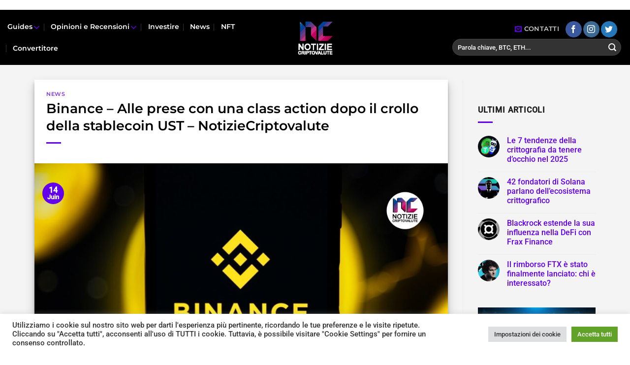

--- FILE ---
content_type: text/html; charset=UTF-8
request_url: https://notiziecriptovalute.it/binance-alle-prese-con-una-class-action-dopo-il-crollo-della-stablecoin-ust-notiziecriptovalute/
body_size: 30561
content:
<!DOCTYPE html>
<html lang="fr-FR" prefix="og: https://ogp.me/ns#" class="loading-site no-js">
<head>
	<meta charset="UTF-8" />
	<link rel="profile" href="http://gmpg.org/xfn/11" />
	<link rel="pingback" href="https://notiziecriptovalute.it/xmlrpc.php" />

	<script>(function(html){html.className = html.className.replace(/\bno-js\b/,'js')})(document.documentElement);</script>
	<style>img:is([sizes="auto" i], [sizes^="auto," i]) { contain-intrinsic-size: 3000px 1500px }</style>
	<meta name="viewport" content="width=device-width, initial-scale=1" />
<!-- Optimisation des moteurs de recherche par Rank Math - https://rankmath.com/ -->
<title>Binance - Alle prese con una class action dopo il crollo della stablecoin UST - NotizieCriptovalute - Notizie Criptovalute</title>
<meta name="description" content="La ricaduta del crollo della stablecoin UST e dell&#039;ecosistema Terra sta certamente creando scompiglio. Questo sta creando un devastante effetto domino che sta"/>
<meta name="robots" content="follow, index, max-snippet:-1, max-video-preview:-1, max-image-preview:large"/>
<link rel="canonical" href="https://notiziecriptovalute.it/binance-alle-prese-con-una-class-action-dopo-il-crollo-della-stablecoin-ust-notiziecriptovalute/" />
<meta property="og:locale" content="fr_FR" />
<meta property="og:type" content="article" />
<meta property="og:title" content="Binance - Alle prese con una class action dopo il crollo della stablecoin UST - NotizieCriptovalute - Notizie Criptovalute" />
<meta property="og:description" content="La ricaduta del crollo della stablecoin UST e dell&#039;ecosistema Terra sta certamente creando scompiglio. Questo sta creando un devastante effetto domino che sta" />
<meta property="og:url" content="https://notiziecriptovalute.it/binance-alle-prese-con-una-class-action-dopo-il-crollo-della-stablecoin-ust-notiziecriptovalute/" />
<meta property="og:site_name" content="Notizie Criptovalute" />
<meta property="article:publisher" content="https://www.facebook.com/investircrypto.fr" />
<meta property="article:author" content="https://www.facebook.com/profile.php?id=100008044067676" />
<meta property="article:section" content="News" />
<meta property="og:updated_time" content="2023-01-20T09:07:47+01:00" />
<meta property="og:image" content="https://notiziecriptovalute.it/wp-content/uploads/2022/06/adobestock-iryna-budanova-1-1.jpeg" />
<meta property="og:image:secure_url" content="https://notiziecriptovalute.it/wp-content/uploads/2022/06/adobestock-iryna-budanova-1-1.jpeg" />
<meta property="og:image:width" content="1200" />
<meta property="og:image:height" content="800" />
<meta property="og:image:alt" content="binance &#8211; alle prese con una class action dopo il crollo della stablecoin ust &#8211; notiziecriptovalute" />
<meta property="og:image:type" content="image/jpeg" />
<meta property="article:published_time" content="2022-06-14T16:50:32+01:00" />
<meta property="article:modified_time" content="2023-01-20T09:07:47+01:00" />
<meta name="twitter:card" content="summary_large_image" />
<meta name="twitter:title" content="Binance - Alle prese con una class action dopo il crollo della stablecoin UST - NotizieCriptovalute - Notizie Criptovalute" />
<meta name="twitter:description" content="La ricaduta del crollo della stablecoin UST e dell&#039;ecosistema Terra sta certamente creando scompiglio. Questo sta creando un devastante effetto domino che sta" />
<meta name="twitter:creator" content="@NCriptovalute" />
<meta name="twitter:image" content="https://notiziecriptovalute.it/wp-content/uploads/2022/06/adobestock-iryna-budanova-1-1.jpeg" />
<meta name="twitter:label1" content="Écrit par" />
<meta name="twitter:data1" content="Fabrizio" />
<meta name="twitter:label2" content="Temps de lecture" />
<meta name="twitter:data2" content="2 minutes" />
<script type="application/ld+json" class="rank-math-schema">{"@context":"https://schema.org","@graph":[{"@type":["NewsMediaOrganization","Organization"],"@id":"https://notiziecriptovalute.it/#organization","name":"investircrypto.fr","url":"https://notiziecriptovalute.it","sameAs":["https://www.facebook.com/investircrypto.fr"],"logo":{"@type":"ImageObject","@id":"https://notiziecriptovalute.it/#logo","url":"https://notiziecriptovalute.it/wp-content/uploads/2021/03/cropped-favicon-IC-2021-2.png","contentUrl":"https://notiziecriptovalute.it/wp-content/uploads/2021/03/cropped-favicon-IC-2021-2.png","caption":"investircrypto.fr","inLanguage":"fr-FR"}},{"@type":"WebSite","@id":"https://notiziecriptovalute.it/#website","url":"https://notiziecriptovalute.it","name":"investircrypto.fr","publisher":{"@id":"https://notiziecriptovalute.it/#organization"},"inLanguage":"fr-FR"},{"@type":"ImageObject","@id":"https://notiziecriptovalute.it/wp-content/uploads/2022/06/adobestock-iryna-budanova-1-1.jpeg","url":"https://notiziecriptovalute.it/wp-content/uploads/2022/06/adobestock-iryna-budanova-1-1.jpeg","width":"1200","height":"800","inLanguage":"fr-FR"},{"@type":"WebPage","@id":"https://notiziecriptovalute.it/binance-alle-prese-con-una-class-action-dopo-il-crollo-della-stablecoin-ust-notiziecriptovalute/#webpage","url":"https://notiziecriptovalute.it/binance-alle-prese-con-una-class-action-dopo-il-crollo-della-stablecoin-ust-notiziecriptovalute/","name":"Binance - Alle prese con una class action dopo il crollo della stablecoin UST - NotizieCriptovalute - Notizie Criptovalute","datePublished":"2022-06-14T16:50:32+01:00","dateModified":"2023-01-20T09:07:47+01:00","isPartOf":{"@id":"https://notiziecriptovalute.it/#website"},"primaryImageOfPage":{"@id":"https://notiziecriptovalute.it/wp-content/uploads/2022/06/adobestock-iryna-budanova-1-1.jpeg"},"inLanguage":"fr-FR"},{"@type":"Person","@id":"https://notiziecriptovalute.it/author/admin/","name":"Fabrizio","url":"https://notiziecriptovalute.it/author/admin/","image":{"@type":"ImageObject","@id":"https://secure.gravatar.com/avatar/b12fce594517c303206266dbb1b3ba59?s=96&amp;d=mm&amp;r=g","url":"https://secure.gravatar.com/avatar/b12fce594517c303206266dbb1b3ba59?s=96&amp;d=mm&amp;r=g","caption":"Fabrizio","inLanguage":"fr-FR"},"sameAs":["http://notiziecriptovalute.it","https://www.facebook.com/profile.php?id=100008044067676","https://twitter.com/NCriptovalute"],"worksFor":{"@id":"https://notiziecriptovalute.it/#organization"}},{"@type":"BlogPosting","headline":"Binance - Alle prese con una class action dopo il crollo della stablecoin UST - NotizieCriptovalute -","keywords":"binance &#8211; alle prese con una class action dopo il crollo della stablecoin ust &#8211; notiziecriptovalute","datePublished":"2022-06-14T16:50:32+01:00","dateModified":"2023-01-20T09:07:47+01:00","articleSection":"News","author":{"@id":"https://notiziecriptovalute.it/author/admin/","name":"Fabrizio"},"publisher":{"@id":"https://notiziecriptovalute.it/#organization"},"description":"La ricaduta del crollo della stablecoin UST e dell&#039;ecosistema Terra sta certamente creando scompiglio. Questo sta creando un devastante effetto domino che sta","name":"Binance - Alle prese con una class action dopo il crollo della stablecoin UST - NotizieCriptovalute -","@id":"https://notiziecriptovalute.it/binance-alle-prese-con-una-class-action-dopo-il-crollo-della-stablecoin-ust-notiziecriptovalute/#richSnippet","isPartOf":{"@id":"https://notiziecriptovalute.it/binance-alle-prese-con-una-class-action-dopo-il-crollo-della-stablecoin-ust-notiziecriptovalute/#webpage"},"image":{"@id":"https://notiziecriptovalute.it/wp-content/uploads/2022/06/adobestock-iryna-budanova-1-1.jpeg"},"inLanguage":"fr-FR","mainEntityOfPage":{"@id":"https://notiziecriptovalute.it/binance-alle-prese-con-una-class-action-dopo-il-crollo-della-stablecoin-ust-notiziecriptovalute/#webpage"}}]}</script>
<!-- /Extension Rank Math WordPress SEO -->

<link rel='dns-prefetch' href='//code.responsivevoice.org' />
<link href='https://fonts.gstatic.com' crossorigin rel='preconnect' />
<link rel='prefetch' href='https://notiziecriptovalute.it/wp-content/themes/flatsome/assets/js/flatsome.js?ver=e1ad26bd5672989785e1' />
<link rel='prefetch' href='https://notiziecriptovalute.it/wp-content/themes/flatsome/assets/js/chunk.slider.js?ver=3.19.8' />
<link rel='prefetch' href='https://notiziecriptovalute.it/wp-content/themes/flatsome/assets/js/chunk.popups.js?ver=3.19.8' />
<link rel='prefetch' href='https://notiziecriptovalute.it/wp-content/themes/flatsome/assets/js/chunk.tooltips.js?ver=3.19.8' />
<link rel="alternate" type="application/rss+xml" title="Notizie Criptovalute &raquo; Flux" href="https://notiziecriptovalute.it/feed/" />
<link rel="alternate" type="application/rss+xml" title="Notizie Criptovalute &raquo; Flux des commentaires" href="https://notiziecriptovalute.it/comments/feed/" />
<link rel="alternate" type="application/rss+xml" title="Notizie Criptovalute &raquo; Binance &#8211; Alle prese con una class action dopo il crollo della stablecoin UST &#8211; NotizieCriptovalute Flux des commentaires" href="https://notiziecriptovalute.it/binance-alle-prese-con-una-class-action-dopo-il-crollo-della-stablecoin-ust-notiziecriptovalute/feed/" />
<style id='wp-emoji-styles-inline-css' type='text/css'>

	img.wp-smiley, img.emoji {
		display: inline !important;
		border: none !important;
		box-shadow: none !important;
		height: 1em !important;
		width: 1em !important;
		margin: 0 0.07em !important;
		vertical-align: -0.1em !important;
		background: none !important;
		padding: 0 !important;
	}
</style>
<style id='wp-block-library-inline-css' type='text/css'>
:root{--wp-admin-theme-color:#007cba;--wp-admin-theme-color--rgb:0,124,186;--wp-admin-theme-color-darker-10:#006ba1;--wp-admin-theme-color-darker-10--rgb:0,107,161;--wp-admin-theme-color-darker-20:#005a87;--wp-admin-theme-color-darker-20--rgb:0,90,135;--wp-admin-border-width-focus:2px;--wp-block-synced-color:#7a00df;--wp-block-synced-color--rgb:122,0,223;--wp-bound-block-color:var(--wp-block-synced-color)}@media (min-resolution:192dpi){:root{--wp-admin-border-width-focus:1.5px}}.wp-element-button{cursor:pointer}:root{--wp--preset--font-size--normal:16px;--wp--preset--font-size--huge:42px}:root .has-very-light-gray-background-color{background-color:#eee}:root .has-very-dark-gray-background-color{background-color:#313131}:root .has-very-light-gray-color{color:#eee}:root .has-very-dark-gray-color{color:#313131}:root .has-vivid-green-cyan-to-vivid-cyan-blue-gradient-background{background:linear-gradient(135deg,#00d084,#0693e3)}:root .has-purple-crush-gradient-background{background:linear-gradient(135deg,#34e2e4,#4721fb 50%,#ab1dfe)}:root .has-hazy-dawn-gradient-background{background:linear-gradient(135deg,#faaca8,#dad0ec)}:root .has-subdued-olive-gradient-background{background:linear-gradient(135deg,#fafae1,#67a671)}:root .has-atomic-cream-gradient-background{background:linear-gradient(135deg,#fdd79a,#004a59)}:root .has-nightshade-gradient-background{background:linear-gradient(135deg,#330968,#31cdcf)}:root .has-midnight-gradient-background{background:linear-gradient(135deg,#020381,#2874fc)}.has-regular-font-size{font-size:1em}.has-larger-font-size{font-size:2.625em}.has-normal-font-size{font-size:var(--wp--preset--font-size--normal)}.has-huge-font-size{font-size:var(--wp--preset--font-size--huge)}.has-text-align-center{text-align:center}.has-text-align-left{text-align:left}.has-text-align-right{text-align:right}#end-resizable-editor-section{display:none}.aligncenter{clear:both}.items-justified-left{justify-content:flex-start}.items-justified-center{justify-content:center}.items-justified-right{justify-content:flex-end}.items-justified-space-between{justify-content:space-between}.screen-reader-text{border:0;clip:rect(1px,1px,1px,1px);clip-path:inset(50%);height:1px;margin:-1px;overflow:hidden;padding:0;position:absolute;width:1px;word-wrap:normal!important}.screen-reader-text:focus{background-color:#ddd;clip:auto!important;clip-path:none;color:#444;display:block;font-size:1em;height:auto;left:5px;line-height:normal;padding:15px 23px 14px;text-decoration:none;top:5px;width:auto;z-index:100000}html :where(.has-border-color){border-style:solid}html :where([style*=border-top-color]){border-top-style:solid}html :where([style*=border-right-color]){border-right-style:solid}html :where([style*=border-bottom-color]){border-bottom-style:solid}html :where([style*=border-left-color]){border-left-style:solid}html :where([style*=border-width]){border-style:solid}html :where([style*=border-top-width]){border-top-style:solid}html :where([style*=border-right-width]){border-right-style:solid}html :where([style*=border-bottom-width]){border-bottom-style:solid}html :where([style*=border-left-width]){border-left-style:solid}html :where(img[class*=wp-image-]){height:auto;max-width:100%}:where(figure){margin:0 0 1em}html :where(.is-position-sticky){--wp-admin--admin-bar--position-offset:var(--wp-admin--admin-bar--height,0px)}@media screen and (max-width:600px){html :where(.is-position-sticky){--wp-admin--admin-bar--position-offset:0px}}
</style>
<link data-minify="1" rel='stylesheet' id='cookie-law-info-css' href='https://notiziecriptovalute.it/wp-content/cache/min/1/wp-content/plugins/cookie-law-info/legacy/public/css/cookie-law-info-public-7b085bfdd2e6a132f698c8a69ffff153.css' type='text/css' media='all' />
<link data-minify="1" rel='stylesheet' id='cookie-law-info-gdpr-css' href='https://notiziecriptovalute.it/wp-content/cache/min/1/wp-content/plugins/cookie-law-info/legacy/public/css/cookie-law-info-gdpr-d3bb056ee33f74cc41d9e42db6b100ad.css' type='text/css' media='all' />
<link rel='stylesheet' id='kk-star-ratings-css' href='https://notiziecriptovalute.it/wp-content/plugins/kk-star-ratings/src/core/public/css/kk-star-ratings.min.css?ver=5.4.10.2' type='text/css' media='all' />
<link data-minify="1" rel='stylesheet' id='rv-style-css' href='https://notiziecriptovalute.it/wp-content/cache/min/1/wp-content/plugins/responsivevoice-text-to-speech/includes/css/responsivevoice-ca8364c990bdf6f7586b307bbca496b5.css' type='text/css' media='all' />
<link rel='stylesheet' id='toc-screen-css' href='https://notiziecriptovalute.it/wp-content/plugins/table-of-contents-plus/screen.min.css?ver=2411.1' type='text/css' media='all' />
<link data-minify="1" rel='stylesheet' id='wp_automatic_gallery_style-css' href='https://notiziecriptovalute.it/wp-content/cache/min/1/wp-content/plugins/wp-automatic/css/wp-automatic-5993341733f7538a6fdd7afe0a06b41d.css' type='text/css' media='all' />
<link data-minify="1" rel='stylesheet' id='flatsome-main-css' href='https://notiziecriptovalute.it/wp-content/cache/min/1/wp-content/themes/flatsome/assets/css/flatsome-9238f3147f16ec63cb63e9571fbdbacf.css' type='text/css' media='all' />
<style id='flatsome-main-inline-css' type='text/css'>
@font-face {
				font-family: "fl-icons";
				font-display: block;
				src: url(https://notiziecriptovalute.it/wp-content/themes/flatsome/assets/css/icons/fl-icons.eot?v=3.19.8);
				src:
					url(https://notiziecriptovalute.it/wp-content/themes/flatsome/assets/css/icons/fl-icons.eot#iefix?v=3.19.8) format("embedded-opentype"),
					url(https://notiziecriptovalute.it/wp-content/themes/flatsome/assets/css/icons/fl-icons.woff2?v=3.19.8) format("woff2"),
					url(https://notiziecriptovalute.it/wp-content/themes/flatsome/assets/css/icons/fl-icons.ttf?v=3.19.8) format("truetype"),
					url(https://notiziecriptovalute.it/wp-content/themes/flatsome/assets/css/icons/fl-icons.woff?v=3.19.8) format("woff"),
					url(https://notiziecriptovalute.it/wp-content/themes/flatsome/assets/css/icons/fl-icons.svg?v=3.19.8#fl-icons) format("svg");
			}
</style>
<link rel='stylesheet' id='flatsome-style-css' href='https://notiziecriptovalute.it/wp-content/themes/flatsome-child/style.css?ver=3.0' type='text/css' media='all' />
<script type="text/javascript" src="https://notiziecriptovalute.it/wp-includes/js/jquery/jquery.min.js?ver=3.7.1" id="jquery-core-js"></script>
<script type="text/javascript" src="https://notiziecriptovalute.it/wp-includes/js/jquery/jquery-migrate.min.js?ver=3.4.1" id="jquery-migrate-js"></script>
<script type="text/javascript" id="cookie-law-info-js-extra">
/* <![CDATA[ */
var Cli_Data = {"nn_cookie_ids":[],"cookielist":[],"non_necessary_cookies":[],"ccpaEnabled":"","ccpaRegionBased":"","ccpaBarEnabled":"","strictlyEnabled":["necessary","obligatoire"],"ccpaType":"gdpr","js_blocking":"1","custom_integration":"","triggerDomRefresh":"","secure_cookies":""};
var cli_cookiebar_settings = {"animate_speed_hide":"500","animate_speed_show":"500","background":"#FFF","border":"#b1a6a6c2","border_on":"","button_1_button_colour":"#61a229","button_1_button_hover":"#4e8221","button_1_link_colour":"#fff","button_1_as_button":"1","button_1_new_win":"","button_2_button_colour":"#333","button_2_button_hover":"#292929","button_2_link_colour":"#444","button_2_as_button":"","button_2_hidebar":"","button_3_button_colour":"#dedfe0","button_3_button_hover":"#b2b2b3","button_3_link_colour":"#333333","button_3_as_button":"1","button_3_new_win":"","button_4_button_colour":"#dedfe0","button_4_button_hover":"#b2b2b3","button_4_link_colour":"#333333","button_4_as_button":"1","button_7_button_colour":"#61a229","button_7_button_hover":"#4e8221","button_7_link_colour":"#fff","button_7_as_button":"1","button_7_new_win":"","font_family":"inherit","header_fix":"","notify_animate_hide":"1","notify_animate_show":"","notify_div_id":"#cookie-law-info-bar","notify_position_horizontal":"right","notify_position_vertical":"bottom","scroll_close":"","scroll_close_reload":"","accept_close_reload":"","reject_close_reload":"","showagain_tab":"","showagain_background":"#fff","showagain_border":"#000","showagain_div_id":"#cookie-law-info-again","showagain_x_position":"100px","text":"#333333","show_once_yn":"","show_once":"10000","logging_on":"","as_popup":"","popup_overlay":"1","bar_heading_text":"","cookie_bar_as":"banner","popup_showagain_position":"bottom-right","widget_position":"left"};
var log_object = {"ajax_url":"https:\/\/notiziecriptovalute.it\/wp-admin\/admin-ajax.php"};
/* ]]> */
</script>
<script data-minify="1" type="text/javascript" src="https://notiziecriptovalute.it/wp-content/cache/min/1/wp-content/plugins/cookie-law-info/legacy/public/js/cookie-law-info-public-197669dda6f548062ab23cfb7757c881.js" id="cookie-law-info-js"></script>
<script data-minify="1" type="text/javascript" src="https://notiziecriptovalute.it/wp-content/cache/min/1/responsivevoice-908192562d012c64c12e0baacaefe0cd.js" id="responsive-voice-js"></script>
<script data-minify="1" type="text/javascript" src="https://notiziecriptovalute.it/wp-content/cache/min/1/wp-content/plugins/wp-automatic/js/main-front-6074e2c35efda313c20a72fd9a94924f.js" id="wp_automatic_gallery-js"></script>
<link rel="https://api.w.org/" href="https://notiziecriptovalute.it/wp-json/" /><link rel="alternate" title="JSON" type="application/json" href="https://notiziecriptovalute.it/wp-json/wp/v2/posts/4048" /><link rel="EditURI" type="application/rsd+xml" title="RSD" href="https://notiziecriptovalute.it/xmlrpc.php?rsd" />
<meta name="generator" content="WordPress 6.7.1" />
<link rel='shortlink' href='https://notiziecriptovalute.it/?p=4048' />
<link rel="alternate" title="oEmbed (JSON)" type="application/json+oembed" href="https://notiziecriptovalute.it/wp-json/oembed/1.0/embed?url=https%3A%2F%2Fnotiziecriptovalute.it%2Fbinance-alle-prese-con-una-class-action-dopo-il-crollo-della-stablecoin-ust-notiziecriptovalute%2F" />
<link rel="alternate" title="oEmbed (XML)" type="text/xml+oembed" href="https://notiziecriptovalute.it/wp-json/oembed/1.0/embed?url=https%3A%2F%2Fnotiziecriptovalute.it%2Fbinance-alle-prese-con-una-class-action-dopo-il-crollo-della-stablecoin-ust-notiziecriptovalute%2F&#038;format=xml" />
<meta name="google-site-verification" content="rXZW6UmhInUCoWlsehTqwg_ysMI78xDEtBuJ4H_toiE" />
<!-- Global site tag (gtag.js) - Google Analytics -->
<script async src="https://www.googletagmanager.com/gtag/js?id=G-XLTZ12W4KS"></script>
<script>
  window.dataLayer = window.dataLayer || [];
  function gtag(){dataLayer.push(arguments);}
  gtag('js', new Date());

  gtag('config', 'G-XLTZ12W4KS');
</script>
<script async src="https://pagead2.googlesyndication.com/pagead/js/adsbygoogle.js?client=ca-pub-4764160827551536"
     crossorigin="anonymous"></script>
<meta name='ir-site-verification-token' value='-648342154'>
<meta name="verify-admitad" content="dc09918316" /><script type="application/ld+json">{"@context":"https:\/\/schema.org\/","@type":"CreativeWorkSeries","name":"Binance - Alle prese con una class action dopo il crollo della stablecoin UST - NotizieCriptovalute","aggregateRating":{"@type":"AggregateRating","ratingValue":"4.2","bestRating":"5","ratingCount":"14"}}</script><script id='pixel-script-poptin' src='https://cdn.popt.in/pixel.js?id=0c54e960766c3' async='true'></script> <link rel="icon" href="https://notiziecriptovalute.it/wp-content/uploads/2021/08/cropped-favicon-NC-32x32.png" sizes="32x32" />
<link rel="icon" href="https://notiziecriptovalute.it/wp-content/uploads/2021/08/cropped-favicon-NC-192x192.png" sizes="192x192" />
<link rel="apple-touch-icon" href="https://notiziecriptovalute.it/wp-content/uploads/2021/08/cropped-favicon-NC-180x180.png" />
<meta name="msapplication-TileImage" content="https://notiziecriptovalute.it/wp-content/uploads/2021/08/cropped-favicon-NC-270x270.png" />
<style id="custom-css" type="text/css">:root {--primary-color: #6200ea;--fs-color-primary: #6200ea;--fs-color-secondary: #d26e4b;--fs-color-success: #7a9c59;--fs-color-alert: #b20000;--fs-experimental-link-color: #6200ea;--fs-experimental-link-color-hover: #111;}.tooltipster-base {--tooltip-color: #fff;--tooltip-bg-color: #000;}.off-canvas-right .mfp-content, .off-canvas-left .mfp-content {--drawer-width: 300px;}.container-width, .full-width .ubermenu-nav, .container, .row{max-width: 1170px}.row.row-collapse{max-width: 1140px}.row.row-small{max-width: 1162.5px}.row.row-large{max-width: 1200px}.header-main{height: 112px}#logo img{max-height: 112px}#logo{width:73px;}#logo img{padding:1px 0;}.stuck #logo img{padding:7px 0;}.header-bottom{min-height: 10px}.header-top{min-height: 20px}.transparent .header-main{height: 90px}.transparent #logo img{max-height: 90px}.has-transparent + .page-title:first-of-type,.has-transparent + #main > .page-title,.has-transparent + #main > div > .page-title,.has-transparent + #main .page-header-wrapper:first-of-type .page-title{padding-top: 120px;}.header.show-on-scroll,.stuck .header-main{height:96px!important}.stuck #logo img{max-height: 96px!important}.search-form{ width: 62%;}.header-bg-color {background-color: #000000}.header-bottom {background-color: #f1f1f1}.top-bar-nav > li > a{line-height: 16px }.stuck .header-main .nav > li > a{line-height: 14px }@media (max-width: 549px) {.header-main{height: 114px}#logo img{max-height: 114px}}.nav-dropdown-has-arrow.nav-dropdown-has-border li.has-dropdown:before{border-bottom-color: #6200ea;}.nav .nav-dropdown{border-color: #6200ea }.nav-dropdown{border-radius:3px}.nav-dropdown{font-size:95%}.nav-dropdown-has-arrow li.has-dropdown:after{border-bottom-color: #131313;}.nav .nav-dropdown{background-color: #131313}.header-top{background-color:#ffffff!important;}.blog-wrapper{background-color: #f4f4f4;}body{color: #1e1e1e}h1,h2,h3,h4,h5,h6,.heading-font{color: #000000;}body{font-size: 100%;}@media screen and (max-width: 549px){body{font-size: 100%;}}body{font-family: Roboto, sans-serif;}body {font-weight: 500;font-style: normal;}.nav > li > a {font-family: Montserrat, sans-serif;}.mobile-sidebar-levels-2 .nav > li > ul > li > a {font-family: Montserrat, sans-serif;}.nav > li > a,.mobile-sidebar-levels-2 .nav > li > ul > li > a {font-weight: 600;font-style: normal;}h1,h2,h3,h4,h5,h6,.heading-font, .off-canvas-center .nav-sidebar.nav-vertical > li > a{font-family: Montserrat, sans-serif;}h1,h2,h3,h4,h5,h6,.heading-font,.banner h1,.banner h2 {font-weight: 600;font-style: normal;}.alt-font{font-family: Montserrat, sans-serif;}.alt-font {font-weight: 400!important;font-style: normal!important;}.header:not(.transparent) .header-nav-main.nav > li > a {color: #ffffff;}.header:not(.transparent) .header-nav-main.nav > li > a:hover,.header:not(.transparent) .header-nav-main.nav > li.active > a,.header:not(.transparent) .header-nav-main.nav > li.current > a,.header:not(.transparent) .header-nav-main.nav > li > a.active,.header:not(.transparent) .header-nav-main.nav > li > a.current{color: #ffffff;}.header-nav-main.nav-line-bottom > li > a:before,.header-nav-main.nav-line-grow > li > a:before,.header-nav-main.nav-line > li > a:before,.header-nav-main.nav-box > li > a:hover,.header-nav-main.nav-box > li.active > a,.header-nav-main.nav-pills > li > a:hover,.header-nav-main.nav-pills > li.active > a{color:#FFF!important;background-color: #ffffff;}.is-divider{background-color: #6200ea;}.current .breadcrumb-step, [data-icon-label]:after, .button#place_order,.button.checkout,.checkout-button,.single_add_to_cart_button.button, .sticky-add-to-cart-select-options-button{background-color: #6200ea!important }.header-main .social-icons,.header-main .cart-icon strong,.header-main .menu-title,.header-main .header-button > .button.is-outline,.header-main .nav > li > a > i:not(.icon-angle-down){color: #6200ea!important;}.header-main .header-button > .button.is-outline,.header-main .cart-icon strong:after,.header-main .cart-icon strong{border-color: #6200ea!important;}.header-main .header-button > .button:not(.is-outline){background-color: #6200ea!important;}.header-main .current-dropdown .cart-icon strong,.header-main .header-button > .button:hover,.header-main .header-button > .button:hover i,.header-main .header-button > .button:hover span{color:#FFF!important;}.header-main .menu-title:hover,.header-main .social-icons a:hover,.header-main .header-button > .button.is-outline:hover,.header-main .nav > li > a:hover > i:not(.icon-angle-down){color: #ffffff!important;}.header-main .current-dropdown .cart-icon strong,.header-main .header-button > .button:hover{background-color: #ffffff!important;}.header-main .current-dropdown .cart-icon strong:after,.header-main .current-dropdown .cart-icon strong,.header-main .header-button > .button:hover{border-color: #ffffff!important;}.footer-2{background-color: #ffffff}.absolute-footer, html{background-color: #ffffff}.nav-vertical-fly-out > li + li {border-top-width: 1px; border-top-style: solid;}.label-new.menu-item > a:after{content:"Nouveau";}.label-hot.menu-item > a:after{content:"Populaire";}.label-sale.menu-item > a:after{content:"En action";}.label-popular.menu-item > a:after{content:"Populaire";}</style>		<style type="text/css" id="wp-custom-css">
			.ccpw-header-ticker-fixedbar {height:30px;}
.simplefilter { text-align: left !important; letter-spacing: 0px !important; font-size: 1px !important;}
.snip0047 {font-size: 10px !important; font-weight: 600 !important;font-family: 'montserrat',Arial,sans-serif !important; padding: 8px 22px !important; }
.bf_title_1 {font-size: 14px !important; margin-top: 0px !important;}
.bf_title_box_2 {padding-left: 0px !important;}
.bf_desc_1 {margin:0px !important; color:black !important;}
.bf_thumb_box_1 {background-color:white !important;}
footer.entry-meta {display:none;}
li.header-search-form:nth-child(7) > div:nth-child(1) > div:nth-child(1) > form:nth-child(1) {color:white; border-bottom: 2px solid #6200ea;}
.has-dropdown .icon-angle-down {color: #6200ea; opacity: 1; font-size: 20px;
margin-left: .1em;}
.bf_thumb_box_1 {border-radius:10px;}
.bf_thumb_box_1 {padding:initial !important}
.yasr_table_multi_set_shortcode td {border:white}
.bf_title_1 {display:none;}
#bf_gallery_1 .portfolio_thumbnail {margin-top: -20px; border-top-left-radius: 5px !important;
border-top-right-radius: 5px !important;
border-bottom-right-radius: 0px;
border-bottom-left-radius: 0px;}
input[type="submit"], input[type="button"], button:not(.icon), .button:not(.icon) {
    border-radius: 5px !important;
    font-size: 12px;
    margin-top: 10px;
}



.switcher {
	width:50px!important;
}
.switcher .option {
	position:absolute!important;
	width:48px!important;
}		</style>
		<style id="kirki-inline-styles">/* cyrillic-ext */
@font-face {
  font-family: 'Montserrat';
  font-style: normal;
  font-weight: 400;
  font-display: swap;
  src: url(https://notiziecriptovalute.it/wp-content/fonts/montserrat/JTUSjIg1_i6t8kCHKm459WRhyzbi.woff2) format('woff2');
  unicode-range: U+0460-052F, U+1C80-1C8A, U+20B4, U+2DE0-2DFF, U+A640-A69F, U+FE2E-FE2F;
}
/* cyrillic */
@font-face {
  font-family: 'Montserrat';
  font-style: normal;
  font-weight: 400;
  font-display: swap;
  src: url(https://notiziecriptovalute.it/wp-content/fonts/montserrat/JTUSjIg1_i6t8kCHKm459W1hyzbi.woff2) format('woff2');
  unicode-range: U+0301, U+0400-045F, U+0490-0491, U+04B0-04B1, U+2116;
}
/* vietnamese */
@font-face {
  font-family: 'Montserrat';
  font-style: normal;
  font-weight: 400;
  font-display: swap;
  src: url(https://notiziecriptovalute.it/wp-content/fonts/montserrat/JTUSjIg1_i6t8kCHKm459WZhyzbi.woff2) format('woff2');
  unicode-range: U+0102-0103, U+0110-0111, U+0128-0129, U+0168-0169, U+01A0-01A1, U+01AF-01B0, U+0300-0301, U+0303-0304, U+0308-0309, U+0323, U+0329, U+1EA0-1EF9, U+20AB;
}
/* latin-ext */
@font-face {
  font-family: 'Montserrat';
  font-style: normal;
  font-weight: 400;
  font-display: swap;
  src: url(https://notiziecriptovalute.it/wp-content/fonts/montserrat/JTUSjIg1_i6t8kCHKm459Wdhyzbi.woff2) format('woff2');
  unicode-range: U+0100-02BA, U+02BD-02C5, U+02C7-02CC, U+02CE-02D7, U+02DD-02FF, U+0304, U+0308, U+0329, U+1D00-1DBF, U+1E00-1E9F, U+1EF2-1EFF, U+2020, U+20A0-20AB, U+20AD-20C0, U+2113, U+2C60-2C7F, U+A720-A7FF;
}
/* latin */
@font-face {
  font-family: 'Montserrat';
  font-style: normal;
  font-weight: 400;
  font-display: swap;
  src: url(https://notiziecriptovalute.it/wp-content/fonts/montserrat/JTUSjIg1_i6t8kCHKm459Wlhyw.woff2) format('woff2');
  unicode-range: U+0000-00FF, U+0131, U+0152-0153, U+02BB-02BC, U+02C6, U+02DA, U+02DC, U+0304, U+0308, U+0329, U+2000-206F, U+20AC, U+2122, U+2191, U+2193, U+2212, U+2215, U+FEFF, U+FFFD;
}
/* cyrillic-ext */
@font-face {
  font-family: 'Montserrat';
  font-style: normal;
  font-weight: 600;
  font-display: swap;
  src: url(https://notiziecriptovalute.it/wp-content/fonts/montserrat/JTUSjIg1_i6t8kCHKm459WRhyzbi.woff2) format('woff2');
  unicode-range: U+0460-052F, U+1C80-1C8A, U+20B4, U+2DE0-2DFF, U+A640-A69F, U+FE2E-FE2F;
}
/* cyrillic */
@font-face {
  font-family: 'Montserrat';
  font-style: normal;
  font-weight: 600;
  font-display: swap;
  src: url(https://notiziecriptovalute.it/wp-content/fonts/montserrat/JTUSjIg1_i6t8kCHKm459W1hyzbi.woff2) format('woff2');
  unicode-range: U+0301, U+0400-045F, U+0490-0491, U+04B0-04B1, U+2116;
}
/* vietnamese */
@font-face {
  font-family: 'Montserrat';
  font-style: normal;
  font-weight: 600;
  font-display: swap;
  src: url(https://notiziecriptovalute.it/wp-content/fonts/montserrat/JTUSjIg1_i6t8kCHKm459WZhyzbi.woff2) format('woff2');
  unicode-range: U+0102-0103, U+0110-0111, U+0128-0129, U+0168-0169, U+01A0-01A1, U+01AF-01B0, U+0300-0301, U+0303-0304, U+0308-0309, U+0323, U+0329, U+1EA0-1EF9, U+20AB;
}
/* latin-ext */
@font-face {
  font-family: 'Montserrat';
  font-style: normal;
  font-weight: 600;
  font-display: swap;
  src: url(https://notiziecriptovalute.it/wp-content/fonts/montserrat/JTUSjIg1_i6t8kCHKm459Wdhyzbi.woff2) format('woff2');
  unicode-range: U+0100-02BA, U+02BD-02C5, U+02C7-02CC, U+02CE-02D7, U+02DD-02FF, U+0304, U+0308, U+0329, U+1D00-1DBF, U+1E00-1E9F, U+1EF2-1EFF, U+2020, U+20A0-20AB, U+20AD-20C0, U+2113, U+2C60-2C7F, U+A720-A7FF;
}
/* latin */
@font-face {
  font-family: 'Montserrat';
  font-style: normal;
  font-weight: 600;
  font-display: swap;
  src: url(https://notiziecriptovalute.it/wp-content/fonts/montserrat/JTUSjIg1_i6t8kCHKm459Wlhyw.woff2) format('woff2');
  unicode-range: U+0000-00FF, U+0131, U+0152-0153, U+02BB-02BC, U+02C6, U+02DA, U+02DC, U+0304, U+0308, U+0329, U+2000-206F, U+20AC, U+2122, U+2191, U+2193, U+2212, U+2215, U+FEFF, U+FFFD;
}/* cyrillic-ext */
@font-face {
  font-family: 'Roboto';
  font-style: normal;
  font-weight: 500;
  font-stretch: 100%;
  font-display: swap;
  src: url(https://notiziecriptovalute.it/wp-content/fonts/roboto/KFOMCnqEu92Fr1ME7kSn66aGLdTylUAMQXC89YmC2DPNWub2bVmZiArmlw.woff2) format('woff2');
  unicode-range: U+0460-052F, U+1C80-1C8A, U+20B4, U+2DE0-2DFF, U+A640-A69F, U+FE2E-FE2F;
}
/* cyrillic */
@font-face {
  font-family: 'Roboto';
  font-style: normal;
  font-weight: 500;
  font-stretch: 100%;
  font-display: swap;
  src: url(https://notiziecriptovalute.it/wp-content/fonts/roboto/KFOMCnqEu92Fr1ME7kSn66aGLdTylUAMQXC89YmC2DPNWub2bVmQiArmlw.woff2) format('woff2');
  unicode-range: U+0301, U+0400-045F, U+0490-0491, U+04B0-04B1, U+2116;
}
/* greek-ext */
@font-face {
  font-family: 'Roboto';
  font-style: normal;
  font-weight: 500;
  font-stretch: 100%;
  font-display: swap;
  src: url(https://notiziecriptovalute.it/wp-content/fonts/roboto/KFOMCnqEu92Fr1ME7kSn66aGLdTylUAMQXC89YmC2DPNWub2bVmYiArmlw.woff2) format('woff2');
  unicode-range: U+1F00-1FFF;
}
/* greek */
@font-face {
  font-family: 'Roboto';
  font-style: normal;
  font-weight: 500;
  font-stretch: 100%;
  font-display: swap;
  src: url(https://notiziecriptovalute.it/wp-content/fonts/roboto/KFOMCnqEu92Fr1ME7kSn66aGLdTylUAMQXC89YmC2DPNWub2bVmXiArmlw.woff2) format('woff2');
  unicode-range: U+0370-0377, U+037A-037F, U+0384-038A, U+038C, U+038E-03A1, U+03A3-03FF;
}
/* math */
@font-face {
  font-family: 'Roboto';
  font-style: normal;
  font-weight: 500;
  font-stretch: 100%;
  font-display: swap;
  src: url(https://notiziecriptovalute.it/wp-content/fonts/roboto/KFOMCnqEu92Fr1ME7kSn66aGLdTylUAMQXC89YmC2DPNWub2bVnoiArmlw.woff2) format('woff2');
  unicode-range: U+0302-0303, U+0305, U+0307-0308, U+0310, U+0312, U+0315, U+031A, U+0326-0327, U+032C, U+032F-0330, U+0332-0333, U+0338, U+033A, U+0346, U+034D, U+0391-03A1, U+03A3-03A9, U+03B1-03C9, U+03D1, U+03D5-03D6, U+03F0-03F1, U+03F4-03F5, U+2016-2017, U+2034-2038, U+203C, U+2040, U+2043, U+2047, U+2050, U+2057, U+205F, U+2070-2071, U+2074-208E, U+2090-209C, U+20D0-20DC, U+20E1, U+20E5-20EF, U+2100-2112, U+2114-2115, U+2117-2121, U+2123-214F, U+2190, U+2192, U+2194-21AE, U+21B0-21E5, U+21F1-21F2, U+21F4-2211, U+2213-2214, U+2216-22FF, U+2308-230B, U+2310, U+2319, U+231C-2321, U+2336-237A, U+237C, U+2395, U+239B-23B7, U+23D0, U+23DC-23E1, U+2474-2475, U+25AF, U+25B3, U+25B7, U+25BD, U+25C1, U+25CA, U+25CC, U+25FB, U+266D-266F, U+27C0-27FF, U+2900-2AFF, U+2B0E-2B11, U+2B30-2B4C, U+2BFE, U+3030, U+FF5B, U+FF5D, U+1D400-1D7FF, U+1EE00-1EEFF;
}
/* symbols */
@font-face {
  font-family: 'Roboto';
  font-style: normal;
  font-weight: 500;
  font-stretch: 100%;
  font-display: swap;
  src: url(https://notiziecriptovalute.it/wp-content/fonts/roboto/KFOMCnqEu92Fr1ME7kSn66aGLdTylUAMQXC89YmC2DPNWub2bVn6iArmlw.woff2) format('woff2');
  unicode-range: U+0001-000C, U+000E-001F, U+007F-009F, U+20DD-20E0, U+20E2-20E4, U+2150-218F, U+2190, U+2192, U+2194-2199, U+21AF, U+21E6-21F0, U+21F3, U+2218-2219, U+2299, U+22C4-22C6, U+2300-243F, U+2440-244A, U+2460-24FF, U+25A0-27BF, U+2800-28FF, U+2921-2922, U+2981, U+29BF, U+29EB, U+2B00-2BFF, U+4DC0-4DFF, U+FFF9-FFFB, U+10140-1018E, U+10190-1019C, U+101A0, U+101D0-101FD, U+102E0-102FB, U+10E60-10E7E, U+1D2C0-1D2D3, U+1D2E0-1D37F, U+1F000-1F0FF, U+1F100-1F1AD, U+1F1E6-1F1FF, U+1F30D-1F30F, U+1F315, U+1F31C, U+1F31E, U+1F320-1F32C, U+1F336, U+1F378, U+1F37D, U+1F382, U+1F393-1F39F, U+1F3A7-1F3A8, U+1F3AC-1F3AF, U+1F3C2, U+1F3C4-1F3C6, U+1F3CA-1F3CE, U+1F3D4-1F3E0, U+1F3ED, U+1F3F1-1F3F3, U+1F3F5-1F3F7, U+1F408, U+1F415, U+1F41F, U+1F426, U+1F43F, U+1F441-1F442, U+1F444, U+1F446-1F449, U+1F44C-1F44E, U+1F453, U+1F46A, U+1F47D, U+1F4A3, U+1F4B0, U+1F4B3, U+1F4B9, U+1F4BB, U+1F4BF, U+1F4C8-1F4CB, U+1F4D6, U+1F4DA, U+1F4DF, U+1F4E3-1F4E6, U+1F4EA-1F4ED, U+1F4F7, U+1F4F9-1F4FB, U+1F4FD-1F4FE, U+1F503, U+1F507-1F50B, U+1F50D, U+1F512-1F513, U+1F53E-1F54A, U+1F54F-1F5FA, U+1F610, U+1F650-1F67F, U+1F687, U+1F68D, U+1F691, U+1F694, U+1F698, U+1F6AD, U+1F6B2, U+1F6B9-1F6BA, U+1F6BC, U+1F6C6-1F6CF, U+1F6D3-1F6D7, U+1F6E0-1F6EA, U+1F6F0-1F6F3, U+1F6F7-1F6FC, U+1F700-1F7FF, U+1F800-1F80B, U+1F810-1F847, U+1F850-1F859, U+1F860-1F887, U+1F890-1F8AD, U+1F8B0-1F8BB, U+1F8C0-1F8C1, U+1F900-1F90B, U+1F93B, U+1F946, U+1F984, U+1F996, U+1F9E9, U+1FA00-1FA6F, U+1FA70-1FA7C, U+1FA80-1FA89, U+1FA8F-1FAC6, U+1FACE-1FADC, U+1FADF-1FAE9, U+1FAF0-1FAF8, U+1FB00-1FBFF;
}
/* vietnamese */
@font-face {
  font-family: 'Roboto';
  font-style: normal;
  font-weight: 500;
  font-stretch: 100%;
  font-display: swap;
  src: url(https://notiziecriptovalute.it/wp-content/fonts/roboto/KFOMCnqEu92Fr1ME7kSn66aGLdTylUAMQXC89YmC2DPNWub2bVmbiArmlw.woff2) format('woff2');
  unicode-range: U+0102-0103, U+0110-0111, U+0128-0129, U+0168-0169, U+01A0-01A1, U+01AF-01B0, U+0300-0301, U+0303-0304, U+0308-0309, U+0323, U+0329, U+1EA0-1EF9, U+20AB;
}
/* latin-ext */
@font-face {
  font-family: 'Roboto';
  font-style: normal;
  font-weight: 500;
  font-stretch: 100%;
  font-display: swap;
  src: url(https://notiziecriptovalute.it/wp-content/fonts/roboto/KFOMCnqEu92Fr1ME7kSn66aGLdTylUAMQXC89YmC2DPNWub2bVmaiArmlw.woff2) format('woff2');
  unicode-range: U+0100-02BA, U+02BD-02C5, U+02C7-02CC, U+02CE-02D7, U+02DD-02FF, U+0304, U+0308, U+0329, U+1D00-1DBF, U+1E00-1E9F, U+1EF2-1EFF, U+2020, U+20A0-20AB, U+20AD-20C0, U+2113, U+2C60-2C7F, U+A720-A7FF;
}
/* latin */
@font-face {
  font-family: 'Roboto';
  font-style: normal;
  font-weight: 500;
  font-stretch: 100%;
  font-display: swap;
  src: url(https://notiziecriptovalute.it/wp-content/fonts/roboto/KFOMCnqEu92Fr1ME7kSn66aGLdTylUAMQXC89YmC2DPNWub2bVmUiAo.woff2) format('woff2');
  unicode-range: U+0000-00FF, U+0131, U+0152-0153, U+02BB-02BC, U+02C6, U+02DA, U+02DC, U+0304, U+0308, U+0329, U+2000-206F, U+20AC, U+2122, U+2191, U+2193, U+2212, U+2215, U+FEFF, U+FFFD;
}</style><noscript><style id="rocket-lazyload-nojs-css">.rll-youtube-player, [data-lazy-src]{display:none !important;}</style></noscript></head>

<body class="post-template-default single single-post postid-4048 single-format-standard full-width lightbox nav-dropdown-has-arrow nav-dropdown-has-shadow nav-dropdown-has-border">

<script data-minify="1" src="https://notiziecriptovalute.it/wp-content/cache/min/1/responsivevoice-908192562d012c64c12e0baacaefe0cd.js"></script>
<a class="skip-link screen-reader-text" href="#main">Passer au contenu</a>

<div id="wrapper">

	
	<header id="header" class="header header-full-width has-sticky sticky-shrink sticky-hide-on-scroll">
		<div class="header-wrapper">
			<div id="top-bar" class="header-top nav-dark flex-has-center">
    <div class="flex-row container">
      <div class="flex-col hide-for-medium flex-left">
          <ul class="nav nav-left medium-nav-center nav-small  nav-divided">
                        </ul>
      </div>

      <div class="flex-col hide-for-medium flex-center">
          <ul class="nav nav-center nav-small  nav-divided">
              <li class="html custom html_topbar_left">Please enter CoinGecko Free Api Key to get this plugin works.<br></li>          </ul>
      </div>

      <div class="flex-col hide-for-medium flex-right">
         <ul class="nav top-bar-nav nav-right nav-small  nav-divided">
                        </ul>
      </div>

            <div class="flex-col show-for-medium flex-grow">
          <ul class="nav nav-center nav-small mobile-nav  nav-divided">
              <li class="html custom html_topbar_left">Please enter CoinGecko Free Api Key to get this plugin works.<br></li>          </ul>
      </div>
      
    </div>
</div>
<div id="masthead" class="header-main show-logo-center nav-dark">
      <div class="header-inner flex-row container logo-center medium-logo-center" role="navigation">

          <!-- Logo -->
          <div id="logo" class="flex-col logo">
            
<!-- Header logo -->
<a href="https://notiziecriptovalute.it/" title="Notizie Criptovalute - Notizie Criptovalute" rel="home">
		<img width="732" height="732" src="data:image/svg+xml,%3Csvg%20xmlns='http://www.w3.org/2000/svg'%20viewBox='0%200%20732%20732'%3E%3C/svg%3E" class="header_logo header-logo" alt="Notizie Criptovalute" data-lazy-src="https://notiziecriptovalute.it/wp-content/uploads/2021/09/logo-NC-blanco.png"/><noscript><img width="732" height="732" src="https://notiziecriptovalute.it/wp-content/uploads/2021/09/logo-NC-blanco.png" class="header_logo header-logo" alt="Notizie Criptovalute"/></noscript><img  width="732" height="732" src="data:image/svg+xml,%3Csvg%20xmlns='http://www.w3.org/2000/svg'%20viewBox='0%200%20732%20732'%3E%3C/svg%3E" class="header-logo-dark" alt="Notizie Criptovalute" data-lazy-src="https://notiziecriptovalute.it/wp-content/uploads/2021/09/logo-NC-blanco.png"/><noscript><img  width="732" height="732" src="https://notiziecriptovalute.it/wp-content/uploads/2021/09/logo-NC-blanco.png" class="header-logo-dark" alt="Notizie Criptovalute"/></noscript></a>
          </div>

          <!-- Mobile Left Elements -->
          <div class="flex-col show-for-medium flex-left">
            <ul class="mobile-nav nav nav-left ">
              <li class="nav-icon has-icon">
  <div class="header-button">		<a href="#" data-open="#main-menu" data-pos="left" data-bg="main-menu-overlay" data-color="dark" class="icon primary button circle is-small" aria-label="Menu" aria-controls="main-menu" aria-expanded="false">

		  <i class="icon-menu" ></i>
		  		</a>
	 </div> </li>
            </ul>
          </div>

          <!-- Left Elements -->
          <div class="flex-col hide-for-medium flex-left
            ">
            <ul class="header-nav header-nav-main nav nav-left  nav-divided nav-size-medium" >
              <li id="menu-item-617" class="menu-item menu-item-type-custom menu-item-object-custom menu-item-has-children menu-item-617 menu-item-design-default has-dropdown"><a class="nav-top-link" aria-expanded="false" aria-haspopup="menu">Guides<i class="icon-angle-down" ></i></a>
<ul class="sub-menu nav-dropdown nav-dropdown-bold dark">
	<li id="menu-item-1802" class="menu-item menu-item-type-post_type menu-item-object-post menu-item-1802"><a href="https://notiziecriptovalute.it/investire-in-cripto-valute-la-guida-definitiva-per-i-principianti/">Guida per principianti agli investimenti</a></li>
	<li id="menu-item-1803" class="menu-item menu-item-type-post_type menu-item-object-post menu-item-1803"><a href="https://notiziecriptovalute.it/criptovalute-promettenti-2021-classifica-delle-28-migliori-criptovalute-di-questanno/">Promettente criptovalute 2021</a></li>
	<li id="menu-item-1804" class="menu-item menu-item-type-post_type menu-item-object-post menu-item-1804"><a href="https://notiziecriptovalute.it/criptovalute-gratis-guide-completa-per-guadagnare-criptovalute-gratis-nel-2021/">Guide per guadagnare criptovalute gratis</a></li>
	<li id="menu-item-2048" class="menu-item menu-item-type-post_type menu-item-object-post menu-item-2048"><a href="https://notiziecriptovalute.it/stablecoin-guide-completa-2021-e-funzionamento/">Stablecoin: guide completa e come funziona</a></li>
	<li id="menu-item-2317" class="menu-item menu-item-type-post_type menu-item-object-post menu-item-2317"><a href="https://notiziecriptovalute.it/minare-criptovalute/">Guide ai migliori software di criptovaluta</a></li>
	<li id="menu-item-2796" class="menu-item menu-item-type-custom menu-item-object-custom menu-item-2796"><a href="https://notiziecriptovalute.it/guadagna-crypto-giocando-top-paying-blockchain-games/">Top Play to Earn Giochi</a></li>
	<li id="menu-item-2874" class="menu-item menu-item-type-custom menu-item-object-custom menu-item-2874"><a href="https://notiziecriptovalute.it/come-creare-un-token-non-fungibile-nft-gratuito-con-opensea/">Creare NFT gratuito con Opensea</a></li>
	<li id="menu-item-3027" class="menu-item menu-item-type-post_type menu-item-object-post menu-item-3027"><a href="https://notiziecriptovalute.it/5-migliori-portafogli-hardware-per-criptovalute-nel-2021-pro-e-contro/">5 MIGLIORI Portafogli hardware per criptovalute</a></li>
</ul>
</li>
<li id="menu-item-1805" class="menu-item menu-item-type-custom menu-item-object-custom menu-item-has-children menu-item-1805 menu-item-design-default has-dropdown"><a class="nav-top-link" aria-expanded="false" aria-haspopup="menu">Opinioni e Recensioni<i class="icon-angle-down" ></i></a>
<ul class="sub-menu nav-dropdown nav-dropdown-bold dark">
	<li id="menu-item-1807" class="menu-item menu-item-type-post_type menu-item-object-post menu-item-1807"><a href="https://notiziecriptovalute.it/arbitool-opinioni-e-recensioni-2021-e-guida-completa-alla-piattaforma-di-arbitraggio-cripto/">ArbiTool</a></li>
	<li id="menu-item-1808" class="menu-item menu-item-type-post_type menu-item-object-post menu-item-1808"><a href="https://notiziecriptovalute.it/binance-opinioni-e-recensioni-2021-cosa-devi-sapere-prima-di-registrarti/">Binance</a></li>
	<li id="menu-item-2298" class="menu-item menu-item-type-post_type menu-item-object-post menu-item-2298"><a href="https://notiziecriptovalute.it/cex-io-opinioni-e-recensioni-2021-uno-scambio-solido-e-facile-da-usare-vantaggi-e-svantaggi/">Cex.io</a></li>
	<li id="menu-item-1810" class="menu-item menu-item-type-post_type menu-item-object-post menu-item-1810"><a href="https://notiziecriptovalute.it/coinbase-opinioni-e-recensioni-2021-consigli-importanti-prima-di-iscriversi-e-comprare-criptovalute/">Coinbase</a></li>
	<li id="menu-item-1811" class="menu-item menu-item-type-post_type menu-item-object-post menu-item-1811"><a href="https://notiziecriptovalute.it/coinmama-opinioni-e-recensioni-2021-cosa-devi-sapere-prima-di-registrarti/">CoinMama</a></li>
	<li id="menu-item-1812" class="menu-item menu-item-type-post_type menu-item-object-post menu-item-1812"><a href="https://notiziecriptovalute.it/crypto-com-opinioni-e-recensioni-2021-caratteristiche-di-questo-scambio-unico-e-promettente/">Crypto.com</a></li>
	<li id="menu-item-1813" class="menu-item menu-item-type-post_type menu-item-object-post menu-item-1813"><a href="https://notiziecriptovalute.it/cryptohopper-opinioni-e-recensioni-2021-crypto-trading-bot-tutti-i-vantaggi-e-gli-svantaggi/">Cryptohopper</a></li>
	<li id="menu-item-1814" class="menu-item menu-item-type-post_type menu-item-object-post menu-item-1814"><a href="https://notiziecriptovalute.it/etoro-opinioni-2022-questo-broker-e-sicuro/">eToro</a></li>
	<li id="menu-item-1815" class="menu-item menu-item-type-post_type menu-item-object-post menu-item-1815"><a href="https://notiziecriptovalute.it/just-mining-opinioni-e-recensioni-2021-mining-staking-e-masternodes/">Just Mining</a></li>
	<li id="menu-item-1816" class="menu-item menu-item-type-post_type menu-item-object-post menu-item-1816"><a href="https://notiziecriptovalute.it/maiar-egld-di-elrond-opinioni-e-recensioni-2021-ne-vale-la-pena-cosa-ce-da-sapere/">Maiar Elrond</a></li>
	<li id="menu-item-1817" class="menu-item menu-item-type-post_type menu-item-object-post menu-item-1817"><a href="https://notiziecriptovalute.it/nexo-io-opinioni-e-recensioni-2021-staking-prestiti-bancari-e-exchange/">Nexo.io</a></li>
	<li id="menu-item-1818" class="menu-item menu-item-type-post_type menu-item-object-post menu-item-1818"><a href="https://notiziecriptovalute.it/oxbtc-com-opinioni-e-recensioni-2021-piattaforma-di-estrazione-a-nuvola/">OxBTC.com</a></li>
	<li id="menu-item-1806" class="menu-item menu-item-type-post_type menu-item-object-post menu-item-1806"><a href="https://notiziecriptovalute.it/primexbt-opinioni-e-recensioni-2021-guide-completa-e-sicuro-tutti-i-vantaggi-e-gli-svantaggi/">PrimeXBT</a></li>
	<li id="menu-item-1820" class="menu-item menu-item-type-post_type menu-item-object-post menu-item-1820"><a href="https://notiziecriptovalute.it/sorare-opinioni-e-recensioni-2021-come-funziona-bonus-di-registrazione-gratuito-10-carte-comuni-1-carta-rara/">SoRare</a></li>
	<li id="menu-item-1821" class="menu-item menu-item-type-post_type menu-item-object-post menu-item-1821"><a href="https://notiziecriptovalute.it/swissborg-opinioni-e-recensioni-2021-ne-vale-la-pena-guida-per-principianti/">SwissBorg</a></li>
	<li id="menu-item-1822" class="menu-item menu-item-type-post_type menu-item-object-post menu-item-1822"><a href="https://notiziecriptovalute.it/youhodler-opinioni-e-recensioni-2021-genera-interesse-per-le-criptovalute-ogni-settimana/">YouHodler</a></li>
</ul>
</li>
<li id="menu-item-153" class="menu-item menu-item-type-custom menu-item-object-custom menu-item-home menu-item-153 menu-item-design-default"><a href="https://notiziecriptovalute.it/#outil-investir" class="nav-top-link">Investire</a></li>
<li id="menu-item-151" class="menu-item menu-item-type-taxonomy menu-item-object-category current-post-ancestor current-menu-parent current-post-parent menu-item-151 active menu-item-design-default"><a href="https://notiziecriptovalute.it/category/news/" class="nav-top-link">News</a></li>
<li id="menu-item-2802" class="menu-item menu-item-type-taxonomy menu-item-object-category menu-item-2802 menu-item-design-default"><a href="https://notiziecriptovalute.it/category/nft/" class="nav-top-link">NFT</a></li>
<li id="menu-item-3112" class="menu-item menu-item-type-post_type menu-item-object-page menu-item-3112 menu-item-design-default"><a href="https://notiziecriptovalute.it/convertitore-criptovalute/" class="nav-top-link">Convertitore</a></li>
            </ul>
          </div>

          <!-- Right Elements -->
          <div class="flex-col hide-for-medium flex-right">
            <ul class="header-nav header-nav-main nav nav-right  nav-divided nav-size-medium">
              <li class="header-contact-wrapper">
		<ul id="header-contact" class="nav nav-divided nav-uppercase header-contact">
		
						<li class="">
			  <a href="mailto:contact@notiziecriptovalute.it" class="tooltip" title="contact@notiziecriptovalute.it">
				  <i class="icon-envelop" style="font-size:14px;" ></i>			       <span>
			       	contatti			       </span>
			  </a>
			</li>
			
			
			
				</ul>
</li>
<li class="html header-social-icons ml-0">
	<div class="social-icons follow-icons" ><a href="https://www.facebook.com/notiziecriptovalute" target="_blank" data-label="Facebook" class="icon primary button circle facebook tooltip" title="Nous suivre sur Facebook" aria-label="Nous suivre sur Facebook" rel="noopener nofollow" ><i class="icon-facebook" ></i></a><a href="https://www.instagram.com/notizie.criptovalute/?hl=fr" target="_blank" data-label="Instagram" class="icon primary button circle instagram tooltip" title="Nous suivre sur Instagram" aria-label="Nous suivre sur Instagram" rel="noopener nofollow" ><i class="icon-instagram" ></i></a><a href="https://twitter.com/NCriptovalute" data-label="Twitter" target="_blank" class="icon primary button circle twitter tooltip" title="Nous suivre sur Twitter" aria-label="Nous suivre sur Twitter" rel="noopener nofollow" ><i class="icon-twitter" ></i></a></div></li>
<li class="header-search-form search-form html relative has-icon">
	<div class="header-search-form-wrapper">
		<div class="searchform-wrapper ux-search-box relative form-flat is-normal"><form method="get" class="searchform" action="https://notiziecriptovalute.it/" role="search">
		<div class="flex-row relative">
			<div class="flex-col flex-grow">
	   	   <input type="search" class="search-field mb-0" name="s" value="" id="s" placeholder="Parola chiave, BTC, ETH..." />
			</div>
			<div class="flex-col">
				<button type="submit" class="ux-search-submit submit-button secondary button icon mb-0" aria-label="Envoyer">
					<i class="icon-search" ></i>				</button>
			</div>
		</div>
    <div class="live-search-results text-left z-top"></div>
</form>
</div>	</div>
</li>
            </ul>
          </div>

          <!-- Mobile Right Elements -->
          <div class="flex-col show-for-medium flex-right">
            <ul class="mobile-nav nav nav-right ">
              <li class="header-search header-search-dropdown has-icon has-dropdown menu-item-has-children">
	<div class="header-button">	<a href="#" aria-label="Recherche" class="icon primary button circle is-small"><i class="icon-search" ></i></a>
	</div>	<ul class="nav-dropdown nav-dropdown-bold dark">
	 	<li class="header-search-form search-form html relative has-icon">
	<div class="header-search-form-wrapper">
		<div class="searchform-wrapper ux-search-box relative form-flat is-normal"><form method="get" class="searchform" action="https://notiziecriptovalute.it/" role="search">
		<div class="flex-row relative">
			<div class="flex-col flex-grow">
	   	   <input type="search" class="search-field mb-0" name="s" value="" id="s" placeholder="Parola chiave, BTC, ETH..." />
			</div>
			<div class="flex-col">
				<button type="submit" class="ux-search-submit submit-button secondary button icon mb-0" aria-label="Envoyer">
					<i class="icon-search" ></i>				</button>
			</div>
		</div>
    <div class="live-search-results text-left z-top"></div>
</form>
</div>	</div>
</li>
	</ul>
</li>
            </ul>
          </div>

      </div>

      </div>

<div class="header-bg-container fill"><div class="header-bg-image fill"></div><div class="header-bg-color fill"></div></div>		</div>
	</header>

	
	<main id="main" class="">

<div id="content" class="blog-wrapper blog-single page-wrapper">
	

<div class="row row-large row-divided ">

	<div class="large-9 col">
		


<article id="post-4048" class="post-4048 post type-post status-publish format-standard has-post-thumbnail hentry category-news">
	<div class="article-inner has-shadow box-shadow-3 box-shadow-3-hover">
		<header class="entry-header">
	<div class="entry-header-text entry-header-text-top text-left">
		<h6 class="entry-category is-xsmall"><a href="https://notiziecriptovalute.it/category/news/" rel="category tag">News</a></h6><h1 class="entry-title">Binance &#8211; Alle prese con una class action dopo il crollo della stablecoin UST &#8211; NotizieCriptovalute</h1><div class="entry-divider is-divider small"></div>
	</div>
						<div class="entry-image relative">
				<a href="https://notiziecriptovalute.it/binance-alle-prese-con-una-class-action-dopo-il-crollo-della-stablecoin-ust-notiziecriptovalute/">
    <img width="1020" height="680" src="data:image/svg+xml,%3Csvg%20xmlns='http://www.w3.org/2000/svg'%20viewBox='0%200%201020%20680'%3E%3C/svg%3E" class="attachment-large size-large wp-post-image" alt="" decoding="async" fetchpriority="high" data-lazy-srcset="https://notiziecriptovalute.it/wp-content/uploads/2022/06/adobestock-iryna-budanova-1-1-1024x683.jpeg 1024w, https://notiziecriptovalute.it/wp-content/uploads/2022/06/adobestock-iryna-budanova-1-1-300x200.jpeg 300w, https://notiziecriptovalute.it/wp-content/uploads/2022/06/adobestock-iryna-budanova-1-1-768x512.jpeg 768w, https://notiziecriptovalute.it/wp-content/uploads/2022/06/adobestock-iryna-budanova-1-1.jpeg 1200w" data-lazy-sizes="(max-width: 1020px) 100vw, 1020px" data-lazy-src="https://notiziecriptovalute.it/wp-content/uploads/2022/06/adobestock-iryna-budanova-1-1-1024x683.jpeg" /><noscript><img width="1020" height="680" src="https://notiziecriptovalute.it/wp-content/uploads/2022/06/adobestock-iryna-budanova-1-1-1024x683.jpeg" class="attachment-large size-large wp-post-image" alt="" decoding="async" fetchpriority="high" srcset="https://notiziecriptovalute.it/wp-content/uploads/2022/06/adobestock-iryna-budanova-1-1-1024x683.jpeg 1024w, https://notiziecriptovalute.it/wp-content/uploads/2022/06/adobestock-iryna-budanova-1-1-300x200.jpeg 300w, https://notiziecriptovalute.it/wp-content/uploads/2022/06/adobestock-iryna-budanova-1-1-768x512.jpeg 768w, https://notiziecriptovalute.it/wp-content/uploads/2022/06/adobestock-iryna-budanova-1-1.jpeg 1200w" sizes="(max-width: 1020px) 100vw, 1020px" /></noscript></a>
				<div class="badge absolute top post-date badge-circle-inside">
	<div class="badge-inner">
		<span class="post-date-day">14</span><br>
		<span class="post-date-month is-small">Juin</span>
	</div>
</div>
			</div>
			</header>
		<div class="entry-content single-page">

	<span class="span-reading-time rt-reading-time" style="display: block;"><span class="rt-label rt-prefix">⌛ Tempo di lettura : </span> <span class="rt-time"> 2</span> <span class="rt-label rt-postfix">minuti <button id="listenButton1" class="responsivevoice-button" type="button" value="Play" title="ResponsiveVoice Tap to Start/Stop Speech"><span>&#128266; Ascolta la versione audio dell\'articolo</span></button>
        <script>
            listenButton1.onclick = function(){
                if(responsiveVoice.isPlaying()){
                    responsiveVoice.cancel();
                }else{
                    responsiveVoice.speak("La ricaduta del crollo della stablecoin UST e dell\'ecosistema Terra sta certamente creando scompiglio. Questo sta creando un devastante effetto domino che sta trascinando nella mischia una serie di importanti attori. E gli investitori sono determinati a trovare qualcun altro da incolpare per i loro investimenti rischiosi. Per questo motivo la piattaforma Binance sta affrontando un\'azione legale collettiva contro di essa. Si presume che abbia promosso eccessivamente questa stablecoin come \"sicura\". Essere il leader non ha sicuramente solo vantaggi. Basti vedere come la piattaforma Binance sta cercando di far fronte ai numerosi attacchi che sta subendo. Da un lato, le autorità di regolamentazione sono determinate a indagare su eventuali multe che potrebbero essere imposte. D\'altro canto, gli investitori che sono stati sostenuti da un mercato toro, ma che da allora sono (ri)scesi da un livello molto alto con perdite significative, sono stati in grado di gestire il proprio patrimonio.. E questa semplice domanda: chi può essere ritenuto responsabile di questa carneficina? Gli investitori vittoriosi sono infatti dei geni della finanza. Ma coloro che perdono denaro sono le sfortunate vittime degli influencer e degli altri attori di un ecosistema sviluppato interamente per derubarli. Dimenticando uno dei principi fondamentali di questo mercato: investire solo ciò che si può perdere. E non confondendo la necessità del DYOR (fare le proprie ricerche) con il marchio di lusso. Ma non importa, Binance è responsabile delle perdite causate dal collasso del progetto Terra \"Classic\" (LUNA, ora LUNC). Binance - Alle prese con una class action In effetti, un azione collettiva è stato depositato negli Stati Uniti contro la piattaforma Binance US. Questo per il modo in cui quest\'ultima ha presentato la stablecoin UST come \"sicura\" e \"sostenuta da valute FIAT\". Quando quest\'ultimo - chiaramente - non era supportato dalle garanzie necessarie e sufficienti per renderlo un investimento adatto alle famiglie. Ma è davvero sorprendente? Almeno abbastanza evidentemente da reclamo a posteriori che le affermazioni di Binance sull\'argomento erano fuorvianti. Dimenticando che anche Binance ha perso più di un miliardo di dollari in questo caso... Ma il fatto è che Binance è una struttura centralizzata (CEX). E i requisiti legali che deve rispettare non sono gli stessi di una piattaforma decentralizzata (DEX). Ecco perché attualmente deve rispondere di quella che viene presentata come un\'eccessiva motivazione a vendere i vantaggi della stablecoin UST. In primo piano l\'accusa di vendita di titoli finanziari non dichiarati. Il che deve far gongolare Gary Gensler, presidente della Securities and Exchange Commission (SEC) statunitense. Perché, secondo i denuncianti, la stablecoin UST non è altro che un titolo finanziario non dichiarato (il che resta da dimostrare). Quest\'ultimo è stato rivenduto senza autorizzazione da Binance. La piattaforma stessa \"ha rifiutato di registrarsi presso la Securities and Exchange Commission degli Stati Uniti sia come borsa valori che come broker\". La piattaforma è stata inoltre accusata di \"non aver divulgato\" i rischi associati a UST e LUNA. Un desiderio presentato come \"intenzionale e fondamentale per la strategia a lungo termine di Binance\". Questo è ancora da dimostrare. Ma questa notizia dimostra almeno il ritorno in forze dei \"bear market rageers\"!", "Italian Female");
                }
            };
        </script>
    </span></span><prepostseo>

<div class="kk-star-ratings kksr-auto kksr-align-left kksr-valign-top"
    data-payload='{&quot;align&quot;:&quot;left&quot;,&quot;id&quot;:&quot;4048&quot;,&quot;slug&quot;:&quot;default&quot;,&quot;valign&quot;:&quot;top&quot;,&quot;ignore&quot;:&quot;&quot;,&quot;reference&quot;:&quot;auto&quot;,&quot;class&quot;:&quot;&quot;,&quot;count&quot;:&quot;14&quot;,&quot;legendonly&quot;:&quot;&quot;,&quot;readonly&quot;:&quot;&quot;,&quot;score&quot;:&quot;4.2&quot;,&quot;starsonly&quot;:&quot;&quot;,&quot;best&quot;:&quot;5&quot;,&quot;gap&quot;:&quot;4&quot;,&quot;greet&quot;:&quot;Donnez une note&quot;,&quot;legend&quot;:&quot;4.2\/5 - (14 votes)&quot;,&quot;size&quot;:&quot;20&quot;,&quot;title&quot;:&quot;Binance - Alle prese con una class action dopo il crollo della stablecoin UST - NotizieCriptovalute&quot;,&quot;width&quot;:&quot;98.8&quot;,&quot;_legend&quot;:&quot;{score}\/{best} - ({count} {votes})&quot;,&quot;font_factor&quot;:&quot;1.25&quot;}'>
            
<div class="kksr-stars">
    
<div class="kksr-stars-inactive">
            <div class="kksr-star" data-star="1" style="padding-right: 4px">
            

<div class="kksr-icon" style="width: 20px; height: 20px;"></div>
        </div>
            <div class="kksr-star" data-star="2" style="padding-right: 4px">
            

<div class="kksr-icon" style="width: 20px; height: 20px;"></div>
        </div>
            <div class="kksr-star" data-star="3" style="padding-right: 4px">
            

<div class="kksr-icon" style="width: 20px; height: 20px;"></div>
        </div>
            <div class="kksr-star" data-star="4" style="padding-right: 4px">
            

<div class="kksr-icon" style="width: 20px; height: 20px;"></div>
        </div>
            <div class="kksr-star" data-star="5" style="padding-right: 4px">
            

<div class="kksr-icon" style="width: 20px; height: 20px;"></div>
        </div>
    </div>
    
<div class="kksr-stars-active" style="width: 98.8px;">
            <div class="kksr-star" style="padding-right: 4px">
            

<div class="kksr-icon" style="width: 20px; height: 20px;"></div>
        </div>
            <div class="kksr-star" style="padding-right: 4px">
            

<div class="kksr-icon" style="width: 20px; height: 20px;"></div>
        </div>
            <div class="kksr-star" style="padding-right: 4px">
            

<div class="kksr-icon" style="width: 20px; height: 20px;"></div>
        </div>
            <div class="kksr-star" style="padding-right: 4px">
            

<div class="kksr-icon" style="width: 20px; height: 20px;"></div>
        </div>
            <div class="kksr-star" style="padding-right: 4px">
            

<div class="kksr-icon" style="width: 20px; height: 20px;"></div>
        </div>
    </div>
</div>
                

<div class="kksr-legend" style="font-size: 16px;">
            4.2/5 - (14 votes)    </div>
    </div>

<div>
<p><strong>La ricaduta del crollo della stablecoin UST e dell&rsquo;ecosistema Terra sta certamente creando scompiglio. Questo sta creando un devastante effetto domino che sta trascinando nella mischia una serie di importanti attori. E gli investitori sono determinati a trovare qualcun altro da incolpare per i loro investimenti rischiosi. Per questo motivo la piattaforma Binance sta affrontando un&rsquo;azione legale collettiva contro di essa. Si presume che abbia promosso eccessivamente questa stablecoin come « sicura ».</strong></p>
<p>Essere il leader non ha sicuramente solo vantaggi. Basti vedere come la piattaforma <a href="https://accounts.binance.com/en/register?ref=65480644" target="_blank" rel="noopener">Binance</a> sta cercando di far fronte ai numerosi attacchi che sta subendo. Da un lato, le autorità di regolamentazione sono determinate a indagare su eventuali multe che potrebbero essere imposte. <strong>D&rsquo;altro canto, gli investitori che sono stati sostenuti da un mercato toro, ma che da allora sono (ri)scesi da un livello molto alto con perdite significative, sono stati in grado di gestire il proprio patrimonio.</strong>. E questa semplice domanda: chi può essere ritenuto responsabile di questa carneficina?</p>
<p>Gli investitori vittoriosi sono infatti dei geni della finanza. Ma coloro che perdono denaro sono le sfortunate vittime degli influencer e degli altri attori di un ecosistema sviluppato interamente per derubarli. <strong>Dimenticando uno dei principi fondamentali di questo mercato: investire solo ciò che si può perdere. E non confondendo la necessità del DYOR (fare le proprie ricerche) con il marchio di lusso.</strong> Ma non importa, <a href="https://accounts.binance.com/en/register?ref=65480644" target="_blank" rel="noopener">Binance</a> è responsabile delle perdite causate dal collasso del progetto Terra « Classic » (LUNA, ora LUNC).</p>
<h2>Binance &#8211; Alle prese con una class action</h2>
<p>In effetti, un <a href="https://www.docdroid.net/zl5YX9G/binance-us-luna-class-action-pdf#page=6" target="_blank" rel="nofollow external noopener noreferrer" data-wpel-link="external">azione collettiva</a> è stato depositato negli Stati Uniti contro la piattaforma <a href="https://accounts.binance.com/fr/register?ref=58845763" target="_blank" rel="noopener">Binance</a> US. <strong>Questo per il modo in cui quest&rsquo;ultima ha presentato la stablecoin UST come « sicura » e « sostenuta da valute FIAT ».</strong> Quando quest&rsquo;ultimo &#8211; chiaramente &#8211; non era supportato dalle garanzie necessarie e sufficienti per renderlo un investimento adatto alle famiglie. Ma è davvero sorprendente? Almeno abbastanza evidentemente da <strong>reclamo <em>a posteriori</em> che le affermazioni di <a href="https://accounts.binance.com/en/register?ref=65480644" target="_blank" rel="noopener">Binance</a> sull&rsquo;argomento erano fuorvianti</strong>. Dimenticando che anche Binance ha perso più di un miliardo di dollari in questo caso&#8230;</p>
<p>Ma il fatto è che <a href="https://accounts.binance.com/en/register?ref=65480644" target="_blank" rel="noopener">Binance</a> è una struttura centralizzata (CEX). E i requisiti legali che deve rispettare non sono gli stessi di una piattaforma decentralizzata (DEX). <strong>Ecco perché attualmente deve rispondere di quella che viene presentata come un&rsquo;eccessiva motivazione a vendere i vantaggi della stablecoin UST.</strong> In primo piano l&rsquo;accusa di vendita di titoli finanziari non dichiarati. Il che deve far gongolare Gary Gensler, presidente della Securities and Exchange Commission (SEC) statunitense.</p>
<p>Perché, secondo i denuncianti, <strong>la stablecoin UST non è altro che un titolo finanziario non dichiarato</strong> (il che resta da dimostrare). Quest&rsquo;ultimo è stato rivenduto senza autorizzazione da <a href="https://accounts.binance.com/en/register?ref=65480644" target="_blank" rel="noopener">Binance</a>. La piattaforma stessa « ha rifiutato di registrarsi presso la Securities and Exchange Commission degli Stati Uniti sia come borsa valori che come broker ». La piattaforma è stata inoltre accusata di « non aver divulgato » i rischi associati a UST e LUNA. <strong>Un desiderio presentato come « intenzionale e fondamentale per la strategia a lungo termine di <a href="https://accounts.binance.com/en/register?ref=65480644" target="_blank" rel="noopener">Binance</a>« .</strong> Questo è ancora da dimostrare. Ma questa notizia dimostra almeno il ritorno in forze dei « bear market rageers »!</p>
</div>

</prepostseo>
	
	<div class="blog-share text-center"><div class="is-divider medium"></div><div class="social-icons share-icons share-row relative" ><a href="whatsapp://send?text=Binance%20%26%238211%3B%20Alle%20prese%20con%20una%20class%20action%20dopo%20il%20crollo%20della%20stablecoin%20UST%20%26%238211%3B%20NotizieCriptovalute - https://notiziecriptovalute.it/binance-alle-prese-con-una-class-action-dopo-il-crollo-della-stablecoin-ust-notiziecriptovalute/" data-action="share/whatsapp/share" class="icon primary button circle tooltip whatsapp show-for-medium" title="Partager sur WhatsApp" aria-label="Partager sur WhatsApp" ><i class="icon-whatsapp" ></i></a><a href="https://www.facebook.com/sharer.php?u=https://notiziecriptovalute.it/binance-alle-prese-con-una-class-action-dopo-il-crollo-della-stablecoin-ust-notiziecriptovalute/" data-label="Facebook" onclick="window.open(this.href,this.title,'width=500,height=500,top=300px,left=300px'); return false;" target="_blank" class="icon primary button circle tooltip facebook" title="Partager sur Facebook" aria-label="Partager sur Facebook" rel="noopener nofollow" ><i class="icon-facebook" ></i></a><a href="https://twitter.com/share?url=https://notiziecriptovalute.it/binance-alle-prese-con-una-class-action-dopo-il-crollo-della-stablecoin-ust-notiziecriptovalute/" onclick="window.open(this.href,this.title,'width=500,height=500,top=300px,left=300px'); return false;" target="_blank" class="icon primary button circle tooltip twitter" title="Partager sur Twitter" aria-label="Partager sur Twitter" rel="noopener nofollow" ><i class="icon-twitter" ></i></a><a href="mailto:?subject=Binance%20%26%238211%3B%20Alle%20prese%20con%20una%20class%20action%20dopo%20il%20crollo%20della%20stablecoin%20UST%20%26%238211%3B%20NotizieCriptovalute&body=Regarde%20%C3%A7a%3A%20https%3A%2F%2Fnotiziecriptovalute.it%2Fbinance-alle-prese-con-una-class-action-dopo-il-crollo-della-stablecoin-ust-notiziecriptovalute%2F" class="icon primary button circle tooltip email" title="Envoyer par mail" aria-label="Envoyer par mail" rel="nofollow" ><i class="icon-envelop" ></i></a><a href="https://pinterest.com/pin/create/button?url=https://notiziecriptovalute.it/binance-alle-prese-con-una-class-action-dopo-il-crollo-della-stablecoin-ust-notiziecriptovalute/&media=https://notiziecriptovalute.it/wp-content/uploads/2022/06/adobestock-iryna-budanova-1-1-1024x683.jpeg&description=Binance%20%26%238211%3B%20Alle%20prese%20con%20una%20class%20action%20dopo%20il%20crollo%20della%20stablecoin%20UST%20%26%238211%3B%20NotizieCriptovalute" onclick="window.open(this.href,this.title,'width=500,height=500,top=300px,left=300px'); return false;" target="_blank" class="icon primary button circle tooltip pinterest" title="Epingler sur Pinterest" aria-label="Epingler sur Pinterest" rel="noopener nofollow" ><i class="icon-pinterest" ></i></a><a href="https://www.linkedin.com/shareArticle?mini=true&url=https://notiziecriptovalute.it/binance-alle-prese-con-una-class-action-dopo-il-crollo-della-stablecoin-ust-notiziecriptovalute/&title=Binance%20%26%238211%3B%20Alle%20prese%20con%20una%20class%20action%20dopo%20il%20crollo%20della%20stablecoin%20UST%20%26%238211%3B%20NotizieCriptovalute" onclick="window.open(this.href,this.title,'width=500,height=500,top=300px,left=300px'); return false;" target="_blank" class="icon primary button circle tooltip linkedin" title="Partager sur LinkedIn" aria-label="Partager sur LinkedIn" rel="noopener nofollow" ><i class="icon-linkedin" ></i></a><a href="https://tumblr.com/widgets/share/tool?canonicalUrl=https://notiziecriptovalute.it/binance-alle-prese-con-una-class-action-dopo-il-crollo-della-stablecoin-ust-notiziecriptovalute/" target="_blank" class="icon primary button circle tooltip tumblr" onclick="window.open(this.href,this.title,'width=500,height=500,top=300px,left=300px'); return false;" title="Partager sur Tumblr" aria-label="Partager sur Tumblr" rel="noopener nofollow" ><i class="icon-tumblr" ></i></a></div></div></div>


	<div class="entry-author author-box">
		<div class="flex-row align-top">
			<div class="flex-col mr circle">
				<div class="blog-author-image">
					<img alt='' src="data:image/svg+xml,%3Csvg%20xmlns='http://www.w3.org/2000/svg'%20viewBox='0%200%2090%2090'%3E%3C/svg%3E" data-lazy-srcset='https://secure.gravatar.com/avatar/b12fce594517c303206266dbb1b3ba59?s=180&#038;d=mm&#038;r=g 2x' class='avatar avatar-90 photo' height='90' width='90' decoding='async' data-lazy-src="https://secure.gravatar.com/avatar/b12fce594517c303206266dbb1b3ba59?s=90&#038;d=mm&#038;r=g"/><noscript><img alt='' src='https://secure.gravatar.com/avatar/b12fce594517c303206266dbb1b3ba59?s=90&#038;d=mm&#038;r=g' srcset='https://secure.gravatar.com/avatar/b12fce594517c303206266dbb1b3ba59?s=180&#038;d=mm&#038;r=g 2x' class='avatar avatar-90 photo' height='90' width='90' decoding='async'/></noscript>				</div>
			</div>
			<div class="flex-col flex-grow">
				<h5 class="author-name uppercase pt-half">
					Fabrizio				</h5>
				<p class="author-desc small"></p>
			</div>
		</div>
	</div>

        <nav role="navigation" id="nav-below" class="navigation-post">
	<div class="flex-row next-prev-nav bt bb">
		<div class="flex-col flex-grow nav-prev text-left">
			    <div class="nav-previous"><a href="https://notiziecriptovalute.it/nft-vs-prezzo-floor-significativo-aumento-dei-volumi-di-trading-notiziecriptovalute/" rel="prev"><span class="hide-for-small"><i class="icon-angle-left" ></i></span> NFT vs prezzo floor &#8211; Significativo aumento dei volumi di trading &#8211; NotizieCriptovalute</a></div>
		</div>
		<div class="flex-col flex-grow nav-next text-right">
			    <div class="nav-next"><a href="https://notiziecriptovalute.it/cosa-succede-se-si-perde-o-si-rompe-il-portafoglio-hardware-di-criptovalute-notiziecriptovalute/" rel="next">Cosa succede se si perde o si rompe il portafoglio hardware di criptovalute? &#8211; Notiziecriptovalute <span class="hide-for-small"><i class="icon-angle-right" ></i></span></a></div>		</div>
	</div>

	    </nav>

    	</div>
</article>



<div class="html-before-comments mb"><a href="http://www.copyscape.com/"><img src="data:image/svg+xml,%3Csvg%20xmlns='http://www.w3.org/2000/svg'%20viewBox='0%200%20160%2056'%3E%3C/svg%3E" width="160" height="56" border="0" alt="Protected by Copyscape" title="Protected by Copyscape - Do not copy content from this page." data-lazy-src="//banners.copyscape.com/img/copyscape-banner-blue-160x56.png" /><noscript><img src="//banners.copyscape.com/img/copyscape-banner-blue-160x56.png" width="160" height="56" border="0" alt="Protected by Copyscape" title="Protected by Copyscape - Do not copy content from this page." /></noscript></a></div>
<div id="comments" class="comments-area">

	
	
	
		<div id="respond" class="comment-respond">
		<h3 id="reply-title" class="comment-reply-title">Laisser un commentaire <small><a rel="nofollow" id="cancel-comment-reply-link" href="/binance-alle-prese-con-una-class-action-dopo-il-crollo-della-stablecoin-ust-notiziecriptovalute/#respond" style="display:none;">Annuler la réponse</a></small></h3><form action="https://notiziecriptovalute.it/wp-comments-post.php" method="post" id="commentform" class="comment-form" novalidate><p class="comment-notes"><span id="email-notes">Votre adresse e-mail ne sera pas publiée.</span> <span class="required-field-message">Les champs obligatoires sont indiqués avec <span class="required">*</span></span></p><p class="comment-form-comment"><label for="comment">Commentaire <span class="required">*</span></label> <textarea id="comment" name="comment" cols="45" rows="8" maxlength="65525" required></textarea></p><p class="comment-form-author"><label for="author">Nom <span class="required">*</span></label> <input id="author" name="author" type="text" value="" size="30" maxlength="245" autocomplete="name" required /></p>
<p class="comment-form-email"><label for="email">E-mail <span class="required">*</span></label> <input id="email" name="email" type="email" value="" size="30" maxlength="100" aria-describedby="email-notes" autocomplete="email" required /></p>
<p class="comment-form-url"><label for="url">Site web</label> <input id="url" name="url" type="url" value="" size="30" maxlength="200" autocomplete="url" /></p>
<p class="comment-form-cookies-consent"><input id="wp-comment-cookies-consent" name="wp-comment-cookies-consent" type="checkbox" value="yes" /> <label for="wp-comment-cookies-consent">Enregistrer mon nom, mon e-mail et mon site dans le navigateur pour mon prochain commentaire.</label></p>
<p class="form-submit"><input name="submit" type="submit" id="submit" class="submit" value="Laisser un commentaire" /> <input type='hidden' name='comment_post_ID' value='4048' id='comment_post_ID' />
<input type='hidden' name='comment_parent' id='comment_parent' value='0' />
</p><p style="display: none;"><input type="hidden" id="akismet_comment_nonce" name="akismet_comment_nonce" value="a5b8a45ebe" /></p><p style="display: none !important;" class="akismet-fields-container" data-prefix="ak_"><label>&#916;<textarea name="ak_hp_textarea" cols="45" rows="8" maxlength="100"></textarea></label><input type="hidden" id="ak_js_1" name="ak_js" value="62"/><script>document.getElementById( "ak_js_1" ).setAttribute( "value", ( new Date() ).getTime() );</script></p></form>	</div><!-- #respond -->
	<p class="akismet_comment_form_privacy_notice">Ce site utilise Akismet pour réduire les indésirables. <a href="https://akismet.com/privacy/" target="_blank" rel="nofollow noopener">En savoir plus sur comment les données de vos commentaires sont utilisées</a>.</p>
</div>
	</div>
	<div class="post-sidebar large-3 col">
		<div class="is-sticky-column" data-sticky-mode="javascript"><div class="is-sticky-column__inner">		<div id="secondary" class="widget-area " role="complementary">
		<aside id="text-9" class="widget widget_text">			<div class="textwidget"><p><a id="1065055" href="https://sorare.com/r/notiziecriptovalute" target="_top"><img decoding="async" src="data:image/svg+xml,%3Csvg%20xmlns='http://www.w3.org/2000/svg'%20viewBox='0%200%20504%20287'%3E%3C/svg%3E" alt="" width="504" height="287" border="0" data-lazy-src="//a.impactradius-go.com/display-ad/12209-1065055" /><noscript><img decoding="async" src="//a.impactradius-go.com/display-ad/12209-1065055" alt="" width="504" height="287" border="0" /></noscript></a></p>
</div>
		</aside>		<aside id="flatsome_recent_posts-2" class="widget flatsome_recent_posts">		<span class="widget-title "><span>Ultimi articoli</span></span><div class="is-divider small"></div>		<ul>		
		
		<li class="recent-blog-posts-li">
			<div class="flex-row recent-blog-posts align-top pt-half pb-half">
				<div class="flex-col mr-half">
					<div class="badge post-date  badge-circle-inside">
							<div class="badge-inner bg-fill" style="background: url(https://notiziecriptovalute.it/wp-content/uploads/2025/01/Le-7-tendenze-della-crittografia-da-tenere-docchio-nel-2025-150x150.jpeg); border:0;">
                                							</div>
					</div>
				</div>
				<div class="flex-col flex-grow">
					  <a href="https://notiziecriptovalute.it/le-7-tendenze-della-crittografia-da-tenere-docchio-nel-2025/" title="Le 7 tendenze della crittografia da tenere d&rsquo;occhio nel 2025">Le 7 tendenze della crittografia da tenere d&rsquo;occhio nel 2025</a>
				   	  <span class="post_comments op-7 block is-xsmall"><a href="https://notiziecriptovalute.it/le-7-tendenze-della-crittografia-da-tenere-docchio-nel-2025/#respond"></a></span>
				</div>
			</div>
		</li>
		
		
		<li class="recent-blog-posts-li">
			<div class="flex-row recent-blog-posts align-top pt-half pb-half">
				<div class="flex-col mr-half">
					<div class="badge post-date  badge-circle-inside">
							<div class="badge-inner bg-fill" style="background: url(https://notiziecriptovalute.it/wp-content/uploads/2025/01/42-fondatori-di-Solana-parlano-dellecosistema-crittografico-150x150.jpg); border:0;">
                                							</div>
					</div>
				</div>
				<div class="flex-col flex-grow">
					  <a href="https://notiziecriptovalute.it/42-fondatori-di-solana-parlano-dellecosistema-crittografico/" title="42 fondatori di Solana parlano dell&rsquo;ecosistema crittografico">42 fondatori di Solana parlano dell&rsquo;ecosistema crittografico</a>
				   	  <span class="post_comments op-7 block is-xsmall"><a href="https://notiziecriptovalute.it/42-fondatori-di-solana-parlano-dellecosistema-crittografico/#respond"></a></span>
				</div>
			</div>
		</li>
		
		
		<li class="recent-blog-posts-li">
			<div class="flex-row recent-blog-posts align-top pt-half pb-half">
				<div class="flex-col mr-half">
					<div class="badge post-date  badge-circle-inside">
							<div class="badge-inner bg-fill" style="background: url(https://notiziecriptovalute.it/wp-content/uploads/2025/01/Blackrock-estende-la-sua-influenza-nella-DeFi-con-Frax-Finance-150x150.jpg); border:0;">
                                							</div>
					</div>
				</div>
				<div class="flex-col flex-grow">
					  <a href="https://notiziecriptovalute.it/blackrock-estende-la-sua-influenza-nella-defi-con-frax-finance/" title="Blackrock estende la sua influenza nella DeFi con Frax Finance">Blackrock estende la sua influenza nella DeFi con Frax Finance</a>
				   	  <span class="post_comments op-7 block is-xsmall"><a href="https://notiziecriptovalute.it/blackrock-estende-la-sua-influenza-nella-defi-con-frax-finance/#respond"></a></span>
				</div>
			</div>
		</li>
		
		
		<li class="recent-blog-posts-li">
			<div class="flex-row recent-blog-posts align-top pt-half pb-half">
				<div class="flex-col mr-half">
					<div class="badge post-date  badge-circle-inside">
							<div class="badge-inner bg-fill" style="background: url(https://notiziecriptovalute.it/wp-content/uploads/2025/01/Il-rimborso-FTX-e-stato-finalmente-lanciato-chi-e-interessato-150x150.jpg); border:0;">
                                							</div>
					</div>
				</div>
				<div class="flex-col flex-grow">
					  <a href="https://notiziecriptovalute.it/il-rimborso-ftx-e-stato-finalmente-lanciato-chi-e-interessato/" title="Il rimborso FTX è stato finalmente lanciato: chi è interessato?">Il rimborso FTX è stato finalmente lanciato: chi è interessato?</a>
				   	  <span class="post_comments op-7 block is-xsmall"><a href="https://notiziecriptovalute.it/il-rimborso-ftx-e-stato-finalmente-lanciato-chi-e-interessato/#respond"></a></span>
				</div>
			</div>
		</li>
				</ul>		</aside>
		<aside id="block_widget-2" class="widget block_widget">
		
		
	<section class="section" id="section_1276048056">
		<div class="section-bg fill" >
			<img width="800" height="256" src="data:image/svg+xml,%3Csvg%20xmlns='http://www.w3.org/2000/svg'%20viewBox='0%200%20800%20256'%3E%3C/svg%3E" class="bg attachment-original size-original" alt="" decoding="async" data-lazy-src="https://notiziecriptovalute.it/wp-content/uploads/2021/08/AdobeStock_306741238.jpeg" /><noscript><img width="800" height="256" src="https://notiziecriptovalute.it/wp-content/uploads/2021/08/AdobeStock_306741238.jpeg" class="bg attachment-original size-original" alt="" decoding="async" /></noscript>						
			

		</div>

		

		<div class="section-content relative">
			

<div class="row row-collapse row-full-width align-center"  id="row-123496861">


	<div id="col-815509292" class="col small-12 large-12"  >
				<div class="col-inner text-center"  >
			
			

	<div id="text-4032638299" class="text">
		

<h3 style="text-align: center;"><span style="color: #ffffff;">Rimani informato sugli ultimi investimenti passivi iscrivendoti alla nostra newsletter!</span></h3>
<p style="text-align: center;"><span style="color: #ffffff;"><script>(function() {
	window.mc4wp = window.mc4wp || {
		listeners: [],
		forms: {
			on: function(evt, cb) {
				window.mc4wp.listeners.push(
					{
						event   : evt,
						callback: cb
					}
				);
			}
		}
	}
})();
</script><!-- Mailchimp for WordPress v4.10.0 - https://wordpress.org/plugins/mailchimp-for-wp/ --><form id="mc4wp-form-1" class="mc4wp-form mc4wp-form-2140" method="post" data-id="2140" data-name="newsletter + ebook" ><div class="mc4wp-form-fields"><p>
	<label>
		<input type="email" name="EMAIL" placeholder="La tua email qui" required />
</label>
</p>

<p>
	<input type="submit" value="Mi abbono" />
</p></div><label style="display: none !important;">Laissez ce champ vide si vous êtes humain : <input type="text" name="_mc4wp_honeypot" value="" tabindex="-1" autocomplete="off" /></label><input type="hidden" name="_mc4wp_timestamp" value="1738433567" /><input type="hidden" name="_mc4wp_form_id" value="2140" /><input type="hidden" name="_mc4wp_form_element_id" value="mc4wp-form-1" /><div class="mc4wp-response"></div></form><!-- / Mailchimp for WordPress Plugin --></span></p>
		
<style>
#text-4032638299 {
  text-align: center;
}
</style>
	</div>
	

		</div>
					</div>

	

</div>

		</div>

		
<style>
#section_1276048056 {
  padding-top: 30px;
  padding-bottom: 30px;
}
</style>
	</section>
	
		</aside>
		<aside id="media_image-4" class="widget widget_media_image"><a href="https://join.swissborg.com/fr/r/fabrizFPF6"><img width="875" height="326" src="data:image/svg+xml,%3Csvg%20xmlns='http://www.w3.org/2000/svg'%20viewBox='0%200%20875%20326'%3E%3C/svg%3E" class="image wp-image-2433  attachment-full size-full" alt="" style="max-width: 100%; height: auto;" decoding="async" data-lazy-srcset="https://notiziecriptovalute.it/wp-content/uploads/2021/08/swissborg.jpg 875w, https://notiziecriptovalute.it/wp-content/uploads/2021/08/swissborg-300x112.jpg 300w, https://notiziecriptovalute.it/wp-content/uploads/2021/08/swissborg-768x286.jpg 768w, https://notiziecriptovalute.it/wp-content/uploads/2021/08/swissborg-600x224.jpg 600w" data-lazy-sizes="(max-width: 875px) 100vw, 875px" data-lazy-src="https://notiziecriptovalute.it/wp-content/uploads/2021/08/swissborg.jpg" /><noscript><img width="875" height="326" src="https://notiziecriptovalute.it/wp-content/uploads/2021/08/swissborg.jpg" class="image wp-image-2433  attachment-full size-full" alt="" style="max-width: 100%; height: auto;" decoding="async" srcset="https://notiziecriptovalute.it/wp-content/uploads/2021/08/swissborg.jpg 875w, https://notiziecriptovalute.it/wp-content/uploads/2021/08/swissborg-300x112.jpg 300w, https://notiziecriptovalute.it/wp-content/uploads/2021/08/swissborg-768x286.jpg 768w, https://notiziecriptovalute.it/wp-content/uploads/2021/08/swissborg-600x224.jpg 600w" sizes="(max-width: 875px) 100vw, 875px" /></noscript></a></aside><aside id="media_image-3" class="widget widget_media_image"><a href="https://crypto.com/app/5kjz62fc7z"><img width="300" height="112" src="data:image/svg+xml,%3Csvg%20xmlns='http://www.w3.org/2000/svg'%20viewBox='0%200%20300%20112'%3E%3C/svg%3E" class="image wp-image-2434  attachment-medium size-medium" alt="" style="max-width: 100%; height: auto;" decoding="async" data-lazy-srcset="https://notiziecriptovalute.it/wp-content/uploads/2021/08/crypto22-300x112.jpg 300w, https://notiziecriptovalute.it/wp-content/uploads/2021/08/crypto22-768x286.jpg 768w, https://notiziecriptovalute.it/wp-content/uploads/2021/08/crypto22-600x224.jpg 600w, https://notiziecriptovalute.it/wp-content/uploads/2021/08/crypto22.jpg 875w" data-lazy-sizes="(max-width: 300px) 100vw, 300px" data-lazy-src="https://notiziecriptovalute.it/wp-content/uploads/2021/08/crypto22-300x112.jpg" /><noscript><img width="300" height="112" src="https://notiziecriptovalute.it/wp-content/uploads/2021/08/crypto22-300x112.jpg" class="image wp-image-2434  attachment-medium size-medium" alt="" style="max-width: 100%; height: auto;" decoding="async" srcset="https://notiziecriptovalute.it/wp-content/uploads/2021/08/crypto22-300x112.jpg 300w, https://notiziecriptovalute.it/wp-content/uploads/2021/08/crypto22-768x286.jpg 768w, https://notiziecriptovalute.it/wp-content/uploads/2021/08/crypto22-600x224.jpg 600w, https://notiziecriptovalute.it/wp-content/uploads/2021/08/crypto22.jpg 875w" sizes="(max-width: 300px) 100vw, 300px" /></noscript></a></aside><aside id="media_image-5" class="widget widget_media_image"><a href="https://accounts.binance.com/fr/register?ref=58845763"><img width="1410" height="1410" src="data:image/svg+xml,%3Csvg%20xmlns='http://www.w3.org/2000/svg'%20viewBox='0%200%201410%201410'%3E%3C/svg%3E" class="image wp-image-2437  attachment-full size-full" alt="binance criptovaluta" style="max-width: 100%; height: auto;" decoding="async" data-lazy-srcset="https://notiziecriptovalute.it/wp-content/uploads/2021/08/binance-criptovaluta.jpg 1410w, https://notiziecriptovalute.it/wp-content/uploads/2021/08/binance-criptovaluta-300x300.jpg 300w, https://notiziecriptovalute.it/wp-content/uploads/2021/08/binance-criptovaluta-1024x1024.jpg 1024w, https://notiziecriptovalute.it/wp-content/uploads/2021/08/binance-criptovaluta-150x150.jpg 150w, https://notiziecriptovalute.it/wp-content/uploads/2021/08/binance-criptovaluta-768x768.jpg 768w, https://notiziecriptovalute.it/wp-content/uploads/2021/08/binance-criptovaluta-600x600.jpg 600w, https://notiziecriptovalute.it/wp-content/uploads/2021/08/binance-criptovaluta-100x100.jpg 100w" data-lazy-sizes="(max-width: 1410px) 100vw, 1410px" data-lazy-src="https://notiziecriptovalute.it/wp-content/uploads/2021/08/binance-criptovaluta.jpg" /><noscript><img width="1410" height="1410" src="https://notiziecriptovalute.it/wp-content/uploads/2021/08/binance-criptovaluta.jpg" class="image wp-image-2437  attachment-full size-full" alt="binance criptovaluta" style="max-width: 100%; height: auto;" decoding="async" srcset="https://notiziecriptovalute.it/wp-content/uploads/2021/08/binance-criptovaluta.jpg 1410w, https://notiziecriptovalute.it/wp-content/uploads/2021/08/binance-criptovaluta-300x300.jpg 300w, https://notiziecriptovalute.it/wp-content/uploads/2021/08/binance-criptovaluta-1024x1024.jpg 1024w, https://notiziecriptovalute.it/wp-content/uploads/2021/08/binance-criptovaluta-150x150.jpg 150w, https://notiziecriptovalute.it/wp-content/uploads/2021/08/binance-criptovaluta-768x768.jpg 768w, https://notiziecriptovalute.it/wp-content/uploads/2021/08/binance-criptovaluta-600x600.jpg 600w, https://notiziecriptovalute.it/wp-content/uploads/2021/08/binance-criptovaluta-100x100.jpg 100w" sizes="(max-width: 1410px) 100vw, 1410px" /></noscript></a></aside></div>
		</div></div>	</div>
</div>

</div>


</main>

<footer id="footer" class="footer-wrapper">

	
<!-- FOOTER 1 -->

<!-- FOOTER 2 -->
<div class="footer-widgets footer footer-2 ">
		<div class="row large-columns-1 mb-0">
	   		<div id="text-3" class="col pb-0 widget widget_text">			<div class="textwidget"><p><center><img decoding="async" class="alignnone wp-image-2336" src="data:image/svg+xml,%3Csvg%20xmlns='http://www.w3.org/2000/svg'%20viewBox='0%200%20109%20109'%3E%3C/svg%3E" alt="notizie criptovalute" width="109" height="109" data-lazy-srcset="https://notiziecriptovalute.it/wp-content/uploads/2021/08/logo-NC-300x300.png 300w, https://notiziecriptovalute.it/wp-content/uploads/2021/08/logo-NC-150x150.png 150w, https://notiziecriptovalute.it/wp-content/uploads/2021/08/logo-NC-600x600.png 600w, https://notiziecriptovalute.it/wp-content/uploads/2021/08/logo-NC-100x100.png 100w, https://notiziecriptovalute.it/wp-content/uploads/2021/08/logo-NC.png 732w" data-lazy-sizes="(max-width: 109px) 100vw, 109px" data-lazy-src="https://notiziecriptovalute.it/wp-content/uploads/2021/08/logo-NC-300x300.png" /><noscript><img decoding="async" class="alignnone wp-image-2336" src="https://notiziecriptovalute.it/wp-content/uploads/2021/08/logo-NC-300x300.png" alt="notizie criptovalute" width="109" height="109" srcset="https://notiziecriptovalute.it/wp-content/uploads/2021/08/logo-NC-300x300.png 300w, https://notiziecriptovalute.it/wp-content/uploads/2021/08/logo-NC-150x150.png 150w, https://notiziecriptovalute.it/wp-content/uploads/2021/08/logo-NC-600x600.png 600w, https://notiziecriptovalute.it/wp-content/uploads/2021/08/logo-NC-100x100.png 100w, https://notiziecriptovalute.it/wp-content/uploads/2021/08/logo-NC.png 732w" sizes="(max-width: 109px) 100vw, 109px" /></noscript></center>&nbsp;</p>
<p><strong>Avvertenze di rischio :</strong></p>
<p>Tutti i contenuti, le immagini, gli articoli, le pubblicazioni, le pagine scritte e pubblicate da <a href="https://notiziecriptovalute.it/">notiziecriptovalute.it</a> non costituiscono una consulenza finanziaria ma sono la nostra opinione e sono intesi solo per scopi educativi o di intrattenimento.</p>
<p>Il trading, l&rsquo;investimento, la speculazione finanziaria e qualsiasi investimento finanziario in Bitcoin o criptovaluta comporta un rischio significativo di perdita e i clienti possono o non possono perdere più del loro investimento iniziale. Nessun contenuto su notiziecriptovalute.it deve essere preso come un consiglio o interpretato come una raccomandazione di qualsiasi tipo.</p>
<p>Sei responsabile di tutti i rischi e delle risorse finanziarie che usi e del sistema di trading che scegli.<br />
Non dovreste impegnarvi in transazioni se non comprendete appieno la natura delle transazioni che state facendo e l&rsquo;entità del vostro rischio di perdita.</p>
</div>
		</div>		</div>
</div>



<div class="absolute-footer light medium-text-center text-center">
  <div class="container clearfix">

    
    <div class="footer-primary pull-left">
              <div class="menu-footer-container"><ul id="menu-footer" class="links footer-nav uppercase"><li id="menu-item-2928" class="menu-item menu-item-type-post_type menu-item-object-page menu-item-privacy-policy menu-item-2928"><a rel="privacy-policy" href="https://notiziecriptovalute.it/privacy-policy-2/">Politica sulla privacy</a></li>
<li id="menu-item-2929" class="menu-item menu-item-type-post_type menu-item-object-page menu-item-2929"><a href="https://notiziecriptovalute.it/informazioni-legali/">Informazioni legali</a></li>
</ul></div>            <div class="copyright-footer">
        Copyright 2025 © <strong>Notizie Criptovalute</strong>      </div>
          </div>
  </div>
</div>

</footer>

</div>

<div id="main-menu" class="mobile-sidebar no-scrollbar mfp-hide">

	
	<div class="sidebar-menu no-scrollbar ">

		
					<ul class="nav nav-sidebar nav-vertical nav-uppercase" data-tab="1">
				<li class="menu-item menu-item-type-custom menu-item-object-custom menu-item-has-children menu-item-617"><a>Guides</a>
<ul class="sub-menu nav-sidebar-ul children">
	<li class="menu-item menu-item-type-post_type menu-item-object-post menu-item-1802"><a href="https://notiziecriptovalute.it/investire-in-cripto-valute-la-guida-definitiva-per-i-principianti/">Guida per principianti agli investimenti</a></li>
	<li class="menu-item menu-item-type-post_type menu-item-object-post menu-item-1803"><a href="https://notiziecriptovalute.it/criptovalute-promettenti-2021-classifica-delle-28-migliori-criptovalute-di-questanno/">Promettente criptovalute 2021</a></li>
	<li class="menu-item menu-item-type-post_type menu-item-object-post menu-item-1804"><a href="https://notiziecriptovalute.it/criptovalute-gratis-guide-completa-per-guadagnare-criptovalute-gratis-nel-2021/">Guide per guadagnare criptovalute gratis</a></li>
	<li class="menu-item menu-item-type-post_type menu-item-object-post menu-item-2048"><a href="https://notiziecriptovalute.it/stablecoin-guide-completa-2021-e-funzionamento/">Stablecoin: guide completa e come funziona</a></li>
	<li class="menu-item menu-item-type-post_type menu-item-object-post menu-item-2317"><a href="https://notiziecriptovalute.it/minare-criptovalute/">Guide ai migliori software di criptovaluta</a></li>
	<li class="menu-item menu-item-type-custom menu-item-object-custom menu-item-2796"><a href="https://notiziecriptovalute.it/guadagna-crypto-giocando-top-paying-blockchain-games/">Top Play to Earn Giochi</a></li>
	<li class="menu-item menu-item-type-custom menu-item-object-custom menu-item-2874"><a href="https://notiziecriptovalute.it/come-creare-un-token-non-fungibile-nft-gratuito-con-opensea/">Creare NFT gratuito con Opensea</a></li>
	<li class="menu-item menu-item-type-post_type menu-item-object-post menu-item-3027"><a href="https://notiziecriptovalute.it/5-migliori-portafogli-hardware-per-criptovalute-nel-2021-pro-e-contro/">5 MIGLIORI Portafogli hardware per criptovalute</a></li>
</ul>
</li>
<li class="menu-item menu-item-type-custom menu-item-object-custom menu-item-has-children menu-item-1805"><a>Opinioni e Recensioni</a>
<ul class="sub-menu nav-sidebar-ul children">
	<li class="menu-item menu-item-type-post_type menu-item-object-post menu-item-1807"><a href="https://notiziecriptovalute.it/arbitool-opinioni-e-recensioni-2021-e-guida-completa-alla-piattaforma-di-arbitraggio-cripto/">ArbiTool</a></li>
	<li class="menu-item menu-item-type-post_type menu-item-object-post menu-item-1808"><a href="https://notiziecriptovalute.it/binance-opinioni-e-recensioni-2021-cosa-devi-sapere-prima-di-registrarti/">Binance</a></li>
	<li class="menu-item menu-item-type-post_type menu-item-object-post menu-item-2298"><a href="https://notiziecriptovalute.it/cex-io-opinioni-e-recensioni-2021-uno-scambio-solido-e-facile-da-usare-vantaggi-e-svantaggi/">Cex.io</a></li>
	<li class="menu-item menu-item-type-post_type menu-item-object-post menu-item-1810"><a href="https://notiziecriptovalute.it/coinbase-opinioni-e-recensioni-2021-consigli-importanti-prima-di-iscriversi-e-comprare-criptovalute/">Coinbase</a></li>
	<li class="menu-item menu-item-type-post_type menu-item-object-post menu-item-1811"><a href="https://notiziecriptovalute.it/coinmama-opinioni-e-recensioni-2021-cosa-devi-sapere-prima-di-registrarti/">CoinMama</a></li>
	<li class="menu-item menu-item-type-post_type menu-item-object-post menu-item-1812"><a href="https://notiziecriptovalute.it/crypto-com-opinioni-e-recensioni-2021-caratteristiche-di-questo-scambio-unico-e-promettente/">Crypto.com</a></li>
	<li class="menu-item menu-item-type-post_type menu-item-object-post menu-item-1813"><a href="https://notiziecriptovalute.it/cryptohopper-opinioni-e-recensioni-2021-crypto-trading-bot-tutti-i-vantaggi-e-gli-svantaggi/">Cryptohopper</a></li>
	<li class="menu-item menu-item-type-post_type menu-item-object-post menu-item-1814"><a href="https://notiziecriptovalute.it/etoro-opinioni-2022-questo-broker-e-sicuro/">eToro</a></li>
	<li class="menu-item menu-item-type-post_type menu-item-object-post menu-item-1815"><a href="https://notiziecriptovalute.it/just-mining-opinioni-e-recensioni-2021-mining-staking-e-masternodes/">Just Mining</a></li>
	<li class="menu-item menu-item-type-post_type menu-item-object-post menu-item-1816"><a href="https://notiziecriptovalute.it/maiar-egld-di-elrond-opinioni-e-recensioni-2021-ne-vale-la-pena-cosa-ce-da-sapere/">Maiar Elrond</a></li>
	<li class="menu-item menu-item-type-post_type menu-item-object-post menu-item-1817"><a href="https://notiziecriptovalute.it/nexo-io-opinioni-e-recensioni-2021-staking-prestiti-bancari-e-exchange/">Nexo.io</a></li>
	<li class="menu-item menu-item-type-post_type menu-item-object-post menu-item-1818"><a href="https://notiziecriptovalute.it/oxbtc-com-opinioni-e-recensioni-2021-piattaforma-di-estrazione-a-nuvola/">OxBTC.com</a></li>
	<li class="menu-item menu-item-type-post_type menu-item-object-post menu-item-1806"><a href="https://notiziecriptovalute.it/primexbt-opinioni-e-recensioni-2021-guide-completa-e-sicuro-tutti-i-vantaggi-e-gli-svantaggi/">PrimeXBT</a></li>
	<li class="menu-item menu-item-type-post_type menu-item-object-post menu-item-1820"><a href="https://notiziecriptovalute.it/sorare-opinioni-e-recensioni-2021-come-funziona-bonus-di-registrazione-gratuito-10-carte-comuni-1-carta-rara/">SoRare</a></li>
	<li class="menu-item menu-item-type-post_type menu-item-object-post menu-item-1821"><a href="https://notiziecriptovalute.it/swissborg-opinioni-e-recensioni-2021-ne-vale-la-pena-guida-per-principianti/">SwissBorg</a></li>
	<li class="menu-item menu-item-type-post_type menu-item-object-post menu-item-1822"><a href="https://notiziecriptovalute.it/youhodler-opinioni-e-recensioni-2021-genera-interesse-per-le-criptovalute-ogni-settimana/">YouHodler</a></li>
</ul>
</li>
<li class="menu-item menu-item-type-custom menu-item-object-custom menu-item-home menu-item-153"><a href="https://notiziecriptovalute.it/#outil-investir">Investire</a></li>
<li class="menu-item menu-item-type-taxonomy menu-item-object-category current-post-ancestor current-menu-parent current-post-parent menu-item-151"><a href="https://notiziecriptovalute.it/category/news/">News</a></li>
<li class="menu-item menu-item-type-taxonomy menu-item-object-category menu-item-2802"><a href="https://notiziecriptovalute.it/category/nft/">NFT</a></li>
<li class="menu-item menu-item-type-post_type menu-item-object-page menu-item-3112"><a href="https://notiziecriptovalute.it/convertitore-criptovalute/">Convertitore</a></li>
			</ul>
		
		
	</div>

	
</div>
<!--googleoff: all--><div id="cookie-law-info-bar" data-nosnippet="true"><span><div class="cli-bar-container cli-style-v2"><div class="cli-bar-message">Utilizziamo i cookie sul nostro sito web per darti l'esperienza più pertinente, ricordando le tue preferenze e le visite ripetute. Cliccando su "Accetta tutti", acconsenti all'uso di TUTTI i cookie. Tuttavia, è possibile visitare "Cookie Settings" per fornire un consenso controllato.</div><div class="cli-bar-btn_container"><a role='button' class="medium cli-plugin-button cli-plugin-main-button cli_settings_button" style="margin:0px 5px 0px 0px">Impostazioni dei cookie</a><a id="wt-cli-accept-all-btn" role='button' data-cli_action="accept_all" class="wt-cli-element medium cli-plugin-button wt-cli-accept-all-btn cookie_action_close_header cli_action_button">Accetta tutti</a></div></div></span></div><div id="cookie-law-info-again" data-nosnippet="true"><span id="cookie_hdr_showagain">Manage consent</span></div><div class="cli-modal" data-nosnippet="true" id="cliSettingsPopup" tabindex="-1" role="dialog" aria-labelledby="cliSettingsPopup" aria-hidden="true">
  <div class="cli-modal-dialog" role="document">
	<div class="cli-modal-content cli-bar-popup">
		  <button type="button" class="cli-modal-close" id="cliModalClose">
			<svg class="" viewBox="0 0 24 24"><path d="M19 6.41l-1.41-1.41-5.59 5.59-5.59-5.59-1.41 1.41 5.59 5.59-5.59 5.59 1.41 1.41 5.59-5.59 5.59 5.59 1.41-1.41-5.59-5.59z"></path><path d="M0 0h24v24h-24z" fill="none"></path></svg>
			<span class="wt-cli-sr-only">Fermer</span>
		  </button>
		  <div class="cli-modal-body">
			<div class="cli-container-fluid cli-tab-container">
	<div class="cli-row">
		<div class="cli-col-12 cli-align-items-stretch cli-px-0">
			<div class="cli-privacy-overview">
				<h4>Privacy Overview</h4>				<div class="cli-privacy-content">
					<div class="cli-privacy-content-text">This website uses cookies to improve your experience while you navigate through the website. Out of these, the cookies that are categorized as necessary are stored on your browser as they are essential for the working of basic functionalities of the website. We also use third-party cookies that help us analyze and understand how you use this website. These cookies will be stored in your browser only with your consent. You also have the option to opt-out of these cookies. But opting out of some of these cookies may affect your browsing experience.</div>
				</div>
				<a class="cli-privacy-readmore" aria-label="Voir plus" role="button" data-readmore-text="Voir plus" data-readless-text="Voir moins"></a>			</div>
		</div>
		<div class="cli-col-12 cli-align-items-stretch cli-px-0 cli-tab-section-container">
												<div class="cli-tab-section">
						<div class="cli-tab-header">
							<a role="button" tabindex="0" class="cli-nav-link cli-settings-mobile" data-target="necessary" data-toggle="cli-toggle-tab">
								Necessary							</a>
															<div class="wt-cli-necessary-checkbox">
									<input type="checkbox" class="cli-user-preference-checkbox"  id="wt-cli-checkbox-necessary" data-id="checkbox-necessary" checked="checked"  />
									<label class="form-check-label" for="wt-cli-checkbox-necessary">Necessary</label>
								</div>
								<span class="cli-necessary-caption">Toujours activé</span>
													</div>
						<div class="cli-tab-content">
							<div class="cli-tab-pane cli-fade" data-id="necessary">
								<div class="wt-cli-cookie-description">
									Necessary cookies are absolutely essential for the website to function properly. These cookies ensure basic functionalities and security features of the website, anonymously.
<table class="cookielawinfo-row-cat-table cookielawinfo-winter"><thead><tr><th class="cookielawinfo-column-1">Cookie</th><th class="cookielawinfo-column-3">Durée</th><th class="cookielawinfo-column-4">Description</th></tr></thead><tbody><tr class="cookielawinfo-row"><td class="cookielawinfo-column-1">cookielawinfo-checkbox-analytics</td><td class="cookielawinfo-column-3">11 months</td><td class="cookielawinfo-column-4">This cookie is set by GDPR Cookie Consent plugin. The cookie is used to store the user consent for the cookies in the category "Analytics".</td></tr><tr class="cookielawinfo-row"><td class="cookielawinfo-column-1">cookielawinfo-checkbox-functional</td><td class="cookielawinfo-column-3">11 months</td><td class="cookielawinfo-column-4">The cookie is set by GDPR cookie consent to record the user consent for the cookies in the category "Functional".</td></tr><tr class="cookielawinfo-row"><td class="cookielawinfo-column-1">cookielawinfo-checkbox-necessary</td><td class="cookielawinfo-column-3">11 months</td><td class="cookielawinfo-column-4">This cookie is set by GDPR Cookie Consent plugin. The cookies is used to store the user consent for the cookies in the category "Necessary".</td></tr><tr class="cookielawinfo-row"><td class="cookielawinfo-column-1">cookielawinfo-checkbox-others</td><td class="cookielawinfo-column-3">11 months</td><td class="cookielawinfo-column-4">This cookie is set by GDPR Cookie Consent plugin. The cookie is used to store the user consent for the cookies in the category "Other.</td></tr><tr class="cookielawinfo-row"><td class="cookielawinfo-column-1">cookielawinfo-checkbox-performance</td><td class="cookielawinfo-column-3">11 months</td><td class="cookielawinfo-column-4">This cookie is set by GDPR Cookie Consent plugin. The cookie is used to store the user consent for the cookies in the category "Performance".</td></tr><tr class="cookielawinfo-row"><td class="cookielawinfo-column-1">viewed_cookie_policy</td><td class="cookielawinfo-column-3">11 months</td><td class="cookielawinfo-column-4">The cookie is set by the GDPR Cookie Consent plugin and is used to store whether or not user has consented to the use of cookies. It does not store any personal data.</td></tr></tbody></table>								</div>
							</div>
						</div>
					</div>
																	<div class="cli-tab-section">
						<div class="cli-tab-header">
							<a role="button" tabindex="0" class="cli-nav-link cli-settings-mobile" data-target="functional" data-toggle="cli-toggle-tab">
								Functional							</a>
															<div class="cli-switch">
									<input type="checkbox" id="wt-cli-checkbox-functional" class="cli-user-preference-checkbox"  data-id="checkbox-functional" />
									<label for="wt-cli-checkbox-functional" class="cli-slider" data-cli-enable="Activé" data-cli-disable="Désactivé"><span class="wt-cli-sr-only">Functional</span></label>
								</div>
													</div>
						<div class="cli-tab-content">
							<div class="cli-tab-pane cli-fade" data-id="functional">
								<div class="wt-cli-cookie-description">
									Functional cookies help to perform certain functionalities like sharing the content of the website on social media platforms, collect feedbacks, and other third-party features.
								</div>
							</div>
						</div>
					</div>
																	<div class="cli-tab-section">
						<div class="cli-tab-header">
							<a role="button" tabindex="0" class="cli-nav-link cli-settings-mobile" data-target="performance" data-toggle="cli-toggle-tab">
								Performance							</a>
															<div class="cli-switch">
									<input type="checkbox" id="wt-cli-checkbox-performance" class="cli-user-preference-checkbox"  data-id="checkbox-performance" />
									<label for="wt-cli-checkbox-performance" class="cli-slider" data-cli-enable="Activé" data-cli-disable="Désactivé"><span class="wt-cli-sr-only">Performance</span></label>
								</div>
													</div>
						<div class="cli-tab-content">
							<div class="cli-tab-pane cli-fade" data-id="performance">
								<div class="wt-cli-cookie-description">
									Performance cookies are used to understand and analyze the key performance indexes of the website which helps in delivering a better user experience for the visitors.
								</div>
							</div>
						</div>
					</div>
																	<div class="cli-tab-section">
						<div class="cli-tab-header">
							<a role="button" tabindex="0" class="cli-nav-link cli-settings-mobile" data-target="analytics" data-toggle="cli-toggle-tab">
								Analytics							</a>
															<div class="cli-switch">
									<input type="checkbox" id="wt-cli-checkbox-analytics" class="cli-user-preference-checkbox"  data-id="checkbox-analytics" />
									<label for="wt-cli-checkbox-analytics" class="cli-slider" data-cli-enable="Activé" data-cli-disable="Désactivé"><span class="wt-cli-sr-only">Analytics</span></label>
								</div>
													</div>
						<div class="cli-tab-content">
							<div class="cli-tab-pane cli-fade" data-id="analytics">
								<div class="wt-cli-cookie-description">
									Analytical cookies are used to understand how visitors interact with the website. These cookies help provide information on metrics the number of visitors, bounce rate, traffic source, etc.
								</div>
							</div>
						</div>
					</div>
																	<div class="cli-tab-section">
						<div class="cli-tab-header">
							<a role="button" tabindex="0" class="cli-nav-link cli-settings-mobile" data-target="advertisement" data-toggle="cli-toggle-tab">
								Advertisement							</a>
															<div class="cli-switch">
									<input type="checkbox" id="wt-cli-checkbox-advertisement" class="cli-user-preference-checkbox"  data-id="checkbox-advertisement" />
									<label for="wt-cli-checkbox-advertisement" class="cli-slider" data-cli-enable="Activé" data-cli-disable="Désactivé"><span class="wt-cli-sr-only">Advertisement</span></label>
								</div>
													</div>
						<div class="cli-tab-content">
							<div class="cli-tab-pane cli-fade" data-id="advertisement">
								<div class="wt-cli-cookie-description">
									Advertisement cookies are used to provide visitors with relevant ads and marketing campaigns. These cookies track visitors across websites and collect information to provide customized ads.
								</div>
							</div>
						</div>
					</div>
																	<div class="cli-tab-section">
						<div class="cli-tab-header">
							<a role="button" tabindex="0" class="cli-nav-link cli-settings-mobile" data-target="others" data-toggle="cli-toggle-tab">
								Others							</a>
															<div class="cli-switch">
									<input type="checkbox" id="wt-cli-checkbox-others" class="cli-user-preference-checkbox"  data-id="checkbox-others" />
									<label for="wt-cli-checkbox-others" class="cli-slider" data-cli-enable="Activé" data-cli-disable="Désactivé"><span class="wt-cli-sr-only">Others</span></label>
								</div>
													</div>
						<div class="cli-tab-content">
							<div class="cli-tab-pane cli-fade" data-id="others">
								<div class="wt-cli-cookie-description">
									Other uncategorized cookies are those that are being analyzed and have not been classified into a category as yet.
								</div>
							</div>
						</div>
					</div>
										</div>
	</div>
</div>
		  </div>
		  <div class="cli-modal-footer">
			<div class="wt-cli-element cli-container-fluid cli-tab-container">
				<div class="cli-row">
					<div class="cli-col-12 cli-align-items-stretch cli-px-0">
						<div class="cli-tab-footer wt-cli-privacy-overview-actions">
						
															<a id="wt-cli-privacy-save-btn" role="button" tabindex="0" data-cli-action="accept" class="wt-cli-privacy-btn cli_setting_save_button wt-cli-privacy-accept-btn cli-btn">Enregistrer &amp; appliquer</a>
													</div>
						
					</div>
				</div>
			</div>
		</div>
	</div>
  </div>
</div>
<div class="cli-modal-backdrop cli-fade cli-settings-overlay"></div>
<div class="cli-modal-backdrop cli-fade cli-popupbar-overlay"></div>
<!--googleon: all-->Please enter CoinGecko Free Api Key to get this plugin works.<br><script>(function() {function maybePrefixUrlField () {
  const value = this.value.trim()
  if (value !== '' && value.indexOf('http') !== 0) {
    this.value = 'http://' + value
  }
}

const urlFields = document.querySelectorAll('.mc4wp-form input[type="url"]')
for (let j = 0; j < urlFields.length; j++) {
  urlFields[j].addEventListener('blur', maybePrefixUrlField)
}
})();</script><style id='global-styles-inline-css' type='text/css'>
:root{--wp--preset--aspect-ratio--square: 1;--wp--preset--aspect-ratio--4-3: 4/3;--wp--preset--aspect-ratio--3-4: 3/4;--wp--preset--aspect-ratio--3-2: 3/2;--wp--preset--aspect-ratio--2-3: 2/3;--wp--preset--aspect-ratio--16-9: 16/9;--wp--preset--aspect-ratio--9-16: 9/16;--wp--preset--color--black: #000000;--wp--preset--color--cyan-bluish-gray: #abb8c3;--wp--preset--color--white: #ffffff;--wp--preset--color--pale-pink: #f78da7;--wp--preset--color--vivid-red: #cf2e2e;--wp--preset--color--luminous-vivid-orange: #ff6900;--wp--preset--color--luminous-vivid-amber: #fcb900;--wp--preset--color--light-green-cyan: #7bdcb5;--wp--preset--color--vivid-green-cyan: #00d084;--wp--preset--color--pale-cyan-blue: #8ed1fc;--wp--preset--color--vivid-cyan-blue: #0693e3;--wp--preset--color--vivid-purple: #9b51e0;--wp--preset--color--primary: #6200ea;--wp--preset--color--secondary: #d26e4b;--wp--preset--color--success: #7a9c59;--wp--preset--color--alert: #b20000;--wp--preset--gradient--vivid-cyan-blue-to-vivid-purple: linear-gradient(135deg,rgba(6,147,227,1) 0%,rgb(155,81,224) 100%);--wp--preset--gradient--light-green-cyan-to-vivid-green-cyan: linear-gradient(135deg,rgb(122,220,180) 0%,rgb(0,208,130) 100%);--wp--preset--gradient--luminous-vivid-amber-to-luminous-vivid-orange: linear-gradient(135deg,rgba(252,185,0,1) 0%,rgba(255,105,0,1) 100%);--wp--preset--gradient--luminous-vivid-orange-to-vivid-red: linear-gradient(135deg,rgba(255,105,0,1) 0%,rgb(207,46,46) 100%);--wp--preset--gradient--very-light-gray-to-cyan-bluish-gray: linear-gradient(135deg,rgb(238,238,238) 0%,rgb(169,184,195) 100%);--wp--preset--gradient--cool-to-warm-spectrum: linear-gradient(135deg,rgb(74,234,220) 0%,rgb(151,120,209) 20%,rgb(207,42,186) 40%,rgb(238,44,130) 60%,rgb(251,105,98) 80%,rgb(254,248,76) 100%);--wp--preset--gradient--blush-light-purple: linear-gradient(135deg,rgb(255,206,236) 0%,rgb(152,150,240) 100%);--wp--preset--gradient--blush-bordeaux: linear-gradient(135deg,rgb(254,205,165) 0%,rgb(254,45,45) 50%,rgb(107,0,62) 100%);--wp--preset--gradient--luminous-dusk: linear-gradient(135deg,rgb(255,203,112) 0%,rgb(199,81,192) 50%,rgb(65,88,208) 100%);--wp--preset--gradient--pale-ocean: linear-gradient(135deg,rgb(255,245,203) 0%,rgb(182,227,212) 50%,rgb(51,167,181) 100%);--wp--preset--gradient--electric-grass: linear-gradient(135deg,rgb(202,248,128) 0%,rgb(113,206,126) 100%);--wp--preset--gradient--midnight: linear-gradient(135deg,rgb(2,3,129) 0%,rgb(40,116,252) 100%);--wp--preset--font-size--small: 13px;--wp--preset--font-size--medium: 20px;--wp--preset--font-size--large: 36px;--wp--preset--font-size--x-large: 42px;--wp--preset--spacing--20: 0.44rem;--wp--preset--spacing--30: 0.67rem;--wp--preset--spacing--40: 1rem;--wp--preset--spacing--50: 1.5rem;--wp--preset--spacing--60: 2.25rem;--wp--preset--spacing--70: 3.38rem;--wp--preset--spacing--80: 5.06rem;--wp--preset--shadow--natural: 6px 6px 9px rgba(0, 0, 0, 0.2);--wp--preset--shadow--deep: 12px 12px 50px rgba(0, 0, 0, 0.4);--wp--preset--shadow--sharp: 6px 6px 0px rgba(0, 0, 0, 0.2);--wp--preset--shadow--outlined: 6px 6px 0px -3px rgba(255, 255, 255, 1), 6px 6px rgba(0, 0, 0, 1);--wp--preset--shadow--crisp: 6px 6px 0px rgba(0, 0, 0, 1);}:where(body) { margin: 0; }.wp-site-blocks > .alignleft { float: left; margin-right: 2em; }.wp-site-blocks > .alignright { float: right; margin-left: 2em; }.wp-site-blocks > .aligncenter { justify-content: center; margin-left: auto; margin-right: auto; }:where(.is-layout-flex){gap: 0.5em;}:where(.is-layout-grid){gap: 0.5em;}.is-layout-flow > .alignleft{float: left;margin-inline-start: 0;margin-inline-end: 2em;}.is-layout-flow > .alignright{float: right;margin-inline-start: 2em;margin-inline-end: 0;}.is-layout-flow > .aligncenter{margin-left: auto !important;margin-right: auto !important;}.is-layout-constrained > .alignleft{float: left;margin-inline-start: 0;margin-inline-end: 2em;}.is-layout-constrained > .alignright{float: right;margin-inline-start: 2em;margin-inline-end: 0;}.is-layout-constrained > .aligncenter{margin-left: auto !important;margin-right: auto !important;}.is-layout-constrained > :where(:not(.alignleft):not(.alignright):not(.alignfull)){margin-left: auto !important;margin-right: auto !important;}body .is-layout-flex{display: flex;}.is-layout-flex{flex-wrap: wrap;align-items: center;}.is-layout-flex > :is(*, div){margin: 0;}body .is-layout-grid{display: grid;}.is-layout-grid > :is(*, div){margin: 0;}body{padding-top: 0px;padding-right: 0px;padding-bottom: 0px;padding-left: 0px;}a:where(:not(.wp-element-button)){text-decoration: none;}:root :where(.wp-element-button, .wp-block-button__link){background-color: #32373c;border-width: 0;color: #fff;font-family: inherit;font-size: inherit;line-height: inherit;padding: calc(0.667em + 2px) calc(1.333em + 2px);text-decoration: none;}.has-black-color{color: var(--wp--preset--color--black) !important;}.has-cyan-bluish-gray-color{color: var(--wp--preset--color--cyan-bluish-gray) !important;}.has-white-color{color: var(--wp--preset--color--white) !important;}.has-pale-pink-color{color: var(--wp--preset--color--pale-pink) !important;}.has-vivid-red-color{color: var(--wp--preset--color--vivid-red) !important;}.has-luminous-vivid-orange-color{color: var(--wp--preset--color--luminous-vivid-orange) !important;}.has-luminous-vivid-amber-color{color: var(--wp--preset--color--luminous-vivid-amber) !important;}.has-light-green-cyan-color{color: var(--wp--preset--color--light-green-cyan) !important;}.has-vivid-green-cyan-color{color: var(--wp--preset--color--vivid-green-cyan) !important;}.has-pale-cyan-blue-color{color: var(--wp--preset--color--pale-cyan-blue) !important;}.has-vivid-cyan-blue-color{color: var(--wp--preset--color--vivid-cyan-blue) !important;}.has-vivid-purple-color{color: var(--wp--preset--color--vivid-purple) !important;}.has-primary-color{color: var(--wp--preset--color--primary) !important;}.has-secondary-color{color: var(--wp--preset--color--secondary) !important;}.has-success-color{color: var(--wp--preset--color--success) !important;}.has-alert-color{color: var(--wp--preset--color--alert) !important;}.has-black-background-color{background-color: var(--wp--preset--color--black) !important;}.has-cyan-bluish-gray-background-color{background-color: var(--wp--preset--color--cyan-bluish-gray) !important;}.has-white-background-color{background-color: var(--wp--preset--color--white) !important;}.has-pale-pink-background-color{background-color: var(--wp--preset--color--pale-pink) !important;}.has-vivid-red-background-color{background-color: var(--wp--preset--color--vivid-red) !important;}.has-luminous-vivid-orange-background-color{background-color: var(--wp--preset--color--luminous-vivid-orange) !important;}.has-luminous-vivid-amber-background-color{background-color: var(--wp--preset--color--luminous-vivid-amber) !important;}.has-light-green-cyan-background-color{background-color: var(--wp--preset--color--light-green-cyan) !important;}.has-vivid-green-cyan-background-color{background-color: var(--wp--preset--color--vivid-green-cyan) !important;}.has-pale-cyan-blue-background-color{background-color: var(--wp--preset--color--pale-cyan-blue) !important;}.has-vivid-cyan-blue-background-color{background-color: var(--wp--preset--color--vivid-cyan-blue) !important;}.has-vivid-purple-background-color{background-color: var(--wp--preset--color--vivid-purple) !important;}.has-primary-background-color{background-color: var(--wp--preset--color--primary) !important;}.has-secondary-background-color{background-color: var(--wp--preset--color--secondary) !important;}.has-success-background-color{background-color: var(--wp--preset--color--success) !important;}.has-alert-background-color{background-color: var(--wp--preset--color--alert) !important;}.has-black-border-color{border-color: var(--wp--preset--color--black) !important;}.has-cyan-bluish-gray-border-color{border-color: var(--wp--preset--color--cyan-bluish-gray) !important;}.has-white-border-color{border-color: var(--wp--preset--color--white) !important;}.has-pale-pink-border-color{border-color: var(--wp--preset--color--pale-pink) !important;}.has-vivid-red-border-color{border-color: var(--wp--preset--color--vivid-red) !important;}.has-luminous-vivid-orange-border-color{border-color: var(--wp--preset--color--luminous-vivid-orange) !important;}.has-luminous-vivid-amber-border-color{border-color: var(--wp--preset--color--luminous-vivid-amber) !important;}.has-light-green-cyan-border-color{border-color: var(--wp--preset--color--light-green-cyan) !important;}.has-vivid-green-cyan-border-color{border-color: var(--wp--preset--color--vivid-green-cyan) !important;}.has-pale-cyan-blue-border-color{border-color: var(--wp--preset--color--pale-cyan-blue) !important;}.has-vivid-cyan-blue-border-color{border-color: var(--wp--preset--color--vivid-cyan-blue) !important;}.has-vivid-purple-border-color{border-color: var(--wp--preset--color--vivid-purple) !important;}.has-primary-border-color{border-color: var(--wp--preset--color--primary) !important;}.has-secondary-border-color{border-color: var(--wp--preset--color--secondary) !important;}.has-success-border-color{border-color: var(--wp--preset--color--success) !important;}.has-alert-border-color{border-color: var(--wp--preset--color--alert) !important;}.has-vivid-cyan-blue-to-vivid-purple-gradient-background{background: var(--wp--preset--gradient--vivid-cyan-blue-to-vivid-purple) !important;}.has-light-green-cyan-to-vivid-green-cyan-gradient-background{background: var(--wp--preset--gradient--light-green-cyan-to-vivid-green-cyan) !important;}.has-luminous-vivid-amber-to-luminous-vivid-orange-gradient-background{background: var(--wp--preset--gradient--luminous-vivid-amber-to-luminous-vivid-orange) !important;}.has-luminous-vivid-orange-to-vivid-red-gradient-background{background: var(--wp--preset--gradient--luminous-vivid-orange-to-vivid-red) !important;}.has-very-light-gray-to-cyan-bluish-gray-gradient-background{background: var(--wp--preset--gradient--very-light-gray-to-cyan-bluish-gray) !important;}.has-cool-to-warm-spectrum-gradient-background{background: var(--wp--preset--gradient--cool-to-warm-spectrum) !important;}.has-blush-light-purple-gradient-background{background: var(--wp--preset--gradient--blush-light-purple) !important;}.has-blush-bordeaux-gradient-background{background: var(--wp--preset--gradient--blush-bordeaux) !important;}.has-luminous-dusk-gradient-background{background: var(--wp--preset--gradient--luminous-dusk) !important;}.has-pale-ocean-gradient-background{background: var(--wp--preset--gradient--pale-ocean) !important;}.has-electric-grass-gradient-background{background: var(--wp--preset--gradient--electric-grass) !important;}.has-midnight-gradient-background{background: var(--wp--preset--gradient--midnight) !important;}.has-small-font-size{font-size: var(--wp--preset--font-size--small) !important;}.has-medium-font-size{font-size: var(--wp--preset--font-size--medium) !important;}.has-large-font-size{font-size: var(--wp--preset--font-size--large) !important;}.has-x-large-font-size{font-size: var(--wp--preset--font-size--x-large) !important;}
</style>
<link data-minify="1" rel='stylesheet' id='cookie-law-info-table-css' href='https://notiziecriptovalute.it/wp-content/cache/min/1/wp-content/plugins/cookie-law-info/legacy/public/css/cookie-law-info-table-7ac23883e3b22578e5fad46278e470f1.css' type='text/css' media='all' />
<script data-minify="1" type="text/javascript" src="https://notiziecriptovalute.it/wp-content/cache/min/1/wp-content/plugins/crypto-converter-widget/assets/public/crypto-converter-widget-981c99961fc5344c3c9f1b578989c967.js" id="CCW-crypto-converter-widget-js" async="async" data-wp-strategy="async"></script>
<script type="text/javascript" id="kk-star-ratings-js-extra">
/* <![CDATA[ */
var kk_star_ratings = {"action":"kk-star-ratings","endpoint":"https:\/\/notiziecriptovalute.it\/wp-admin\/admin-ajax.php","nonce":"8ba82ddf11"};
/* ]]> */
</script>
<script type="text/javascript" src="https://notiziecriptovalute.it/wp-content/plugins/kk-star-ratings/src/core/public/js/kk-star-ratings.min.js?ver=5.4.10.2" id="kk-star-ratings-js"></script>
<script type="text/javascript" id="toc-front-js-extra">
/* <![CDATA[ */
var tocplus = {"visibility_show":"Aprire il sommario","visibility_hide":"Chiudi il sommario","visibility_hide_by_default":"1","width":"Auto"};
/* ]]> */
</script>
<script type="text/javascript" src="https://notiziecriptovalute.it/wp-content/plugins/table-of-contents-plus/front.min.js?ver=2411.1" id="toc-front-js"></script>
<script type="text/javascript" id="rocket-browser-checker-js-after">
/* <![CDATA[ */
"use strict";var _createClass=function(){function defineProperties(target,props){for(var i=0;i<props.length;i++){var descriptor=props[i];descriptor.enumerable=descriptor.enumerable||!1,descriptor.configurable=!0,"value"in descriptor&&(descriptor.writable=!0),Object.defineProperty(target,descriptor.key,descriptor)}}return function(Constructor,protoProps,staticProps){return protoProps&&defineProperties(Constructor.prototype,protoProps),staticProps&&defineProperties(Constructor,staticProps),Constructor}}();function _classCallCheck(instance,Constructor){if(!(instance instanceof Constructor))throw new TypeError("Cannot call a class as a function")}var RocketBrowserCompatibilityChecker=function(){function RocketBrowserCompatibilityChecker(options){_classCallCheck(this,RocketBrowserCompatibilityChecker),this.passiveSupported=!1,this._checkPassiveOption(this),this.options=!!this.passiveSupported&&options}return _createClass(RocketBrowserCompatibilityChecker,[{key:"_checkPassiveOption",value:function(self){try{var options={get passive(){return!(self.passiveSupported=!0)}};window.addEventListener("test",null,options),window.removeEventListener("test",null,options)}catch(err){self.passiveSupported=!1}}},{key:"initRequestIdleCallback",value:function(){!1 in window&&(window.requestIdleCallback=function(cb){var start=Date.now();return setTimeout(function(){cb({didTimeout:!1,timeRemaining:function(){return Math.max(0,50-(Date.now()-start))}})},1)}),!1 in window&&(window.cancelIdleCallback=function(id){return clearTimeout(id)})}},{key:"isDataSaverModeOn",value:function(){return"connection"in navigator&&!0===navigator.connection.saveData}},{key:"supportsLinkPrefetch",value:function(){var elem=document.createElement("link");return elem.relList&&elem.relList.supports&&elem.relList.supports("prefetch")&&window.IntersectionObserver&&"isIntersecting"in IntersectionObserverEntry.prototype}},{key:"isSlowConnection",value:function(){return"connection"in navigator&&"effectiveType"in navigator.connection&&("2g"===navigator.connection.effectiveType||"slow-2g"===navigator.connection.effectiveType)}}]),RocketBrowserCompatibilityChecker}();
/* ]]> */
</script>
<script type="text/javascript" id="rocket-preload-links-js-extra">
/* <![CDATA[ */
var RocketPreloadLinksConfig = {"excludeUris":"\/sitemap_index.xml|\/(.+\/)?feed\/?.+\/?|\/(?:.+\/)?embed\/|\/(index\\.php\/)?wp\\-json(\/.*|$)|\/wp-admin\/|\/logout\/|\/investlog\/","usesTrailingSlash":"1","imageExt":"jpg|jpeg|gif|png|tiff|bmp|webp|avif","fileExt":"jpg|jpeg|gif|png|tiff|bmp|webp|avif|php|pdf|html|htm","siteUrl":"https:\/\/notiziecriptovalute.it","onHoverDelay":"100","rateThrottle":"3"};
/* ]]> */
</script>
<script type="text/javascript" id="rocket-preload-links-js-after">
/* <![CDATA[ */
(function() {
"use strict";var r="function"==typeof Symbol&&"symbol"==typeof Symbol.iterator?function(e){return typeof e}:function(e){return e&&"function"==typeof Symbol&&e.constructor===Symbol&&e!==Symbol.prototype?"symbol":typeof e},e=function(){function i(e,t){for(var n=0;n<t.length;n++){var i=t[n];i.enumerable=i.enumerable||!1,i.configurable=!0,"value"in i&&(i.writable=!0),Object.defineProperty(e,i.key,i)}}return function(e,t,n){return t&&i(e.prototype,t),n&&i(e,n),e}}();function i(e,t){if(!(e instanceof t))throw new TypeError("Cannot call a class as a function")}var t=function(){function n(e,t){i(this,n),this.browser=e,this.config=t,this.options=this.browser.options,this.prefetched=new Set,this.eventTime=null,this.threshold=1111,this.numOnHover=0}return e(n,[{key:"init",value:function(){!this.browser.supportsLinkPrefetch()||this.browser.isDataSaverModeOn()||this.browser.isSlowConnection()||(this.regex={excludeUris:RegExp(this.config.excludeUris,"i"),images:RegExp(".("+this.config.imageExt+")$","i"),fileExt:RegExp(".("+this.config.fileExt+")$","i")},this._initListeners(this))}},{key:"_initListeners",value:function(e){-1<this.config.onHoverDelay&&document.addEventListener("mouseover",e.listener.bind(e),e.listenerOptions),document.addEventListener("mousedown",e.listener.bind(e),e.listenerOptions),document.addEventListener("touchstart",e.listener.bind(e),e.listenerOptions)}},{key:"listener",value:function(e){var t=e.target.closest("a"),n=this._prepareUrl(t);if(null!==n)switch(e.type){case"mousedown":case"touchstart":this._addPrefetchLink(n);break;case"mouseover":this._earlyPrefetch(t,n,"mouseout")}}},{key:"_earlyPrefetch",value:function(t,e,n){var i=this,r=setTimeout(function(){if(r=null,0===i.numOnHover)setTimeout(function(){return i.numOnHover=0},1e3);else if(i.numOnHover>i.config.rateThrottle)return;i.numOnHover++,i._addPrefetchLink(e)},this.config.onHoverDelay);t.addEventListener(n,function e(){t.removeEventListener(n,e,{passive:!0}),null!==r&&(clearTimeout(r),r=null)},{passive:!0})}},{key:"_addPrefetchLink",value:function(i){return this.prefetched.add(i.href),new Promise(function(e,t){var n=document.createElement("link");n.rel="prefetch",n.href=i.href,n.onload=e,n.onerror=t,document.head.appendChild(n)}).catch(function(){})}},{key:"_prepareUrl",value:function(e){if(null===e||"object"!==(void 0===e?"undefined":r(e))||!1 in e||-1===["http:","https:"].indexOf(e.protocol))return null;var t=e.href.substring(0,this.config.siteUrl.length),n=this._getPathname(e.href,t),i={original:e.href,protocol:e.protocol,origin:t,pathname:n,href:t+n};return this._isLinkOk(i)?i:null}},{key:"_getPathname",value:function(e,t){var n=t?e.substring(this.config.siteUrl.length):e;return n.startsWith("/")||(n="/"+n),this._shouldAddTrailingSlash(n)?n+"/":n}},{key:"_shouldAddTrailingSlash",value:function(e){return this.config.usesTrailingSlash&&!e.endsWith("/")&&!this.regex.fileExt.test(e)}},{key:"_isLinkOk",value:function(e){return null!==e&&"object"===(void 0===e?"undefined":r(e))&&(!this.prefetched.has(e.href)&&e.origin===this.config.siteUrl&&-1===e.href.indexOf("?")&&-1===e.href.indexOf("#")&&!this.regex.excludeUris.test(e.href)&&!this.regex.images.test(e.href))}}],[{key:"run",value:function(){"undefined"!=typeof RocketPreloadLinksConfig&&new n(new RocketBrowserCompatibilityChecker({capture:!0,passive:!0}),RocketPreloadLinksConfig).init()}}]),n}();t.run();
}());
/* ]]> */
</script>
<script type="text/javascript" src="https://notiziecriptovalute.it/wp-includes/js/hoverIntent.min.js?ver=1.10.2" id="hoverIntent-js"></script>
<script type="text/javascript" id="flatsome-js-js-extra">
/* <![CDATA[ */
var flatsomeVars = {"theme":{"version":"3.19.8"},"ajaxurl":"https:\/\/notiziecriptovalute.it\/wp-admin\/admin-ajax.php","rtl":"","sticky_height":"96","stickyHeaderHeight":"0","scrollPaddingTop":"0","assets_url":"https:\/\/notiziecriptovalute.it\/wp-content\/themes\/flatsome\/assets\/","lightbox":{"close_markup":"<button title=\"%title%\" type=\"button\" class=\"mfp-close\"><svg xmlns=\"http:\/\/www.w3.org\/2000\/svg\" width=\"28\" height=\"28\" viewBox=\"0 0 24 24\" fill=\"none\" stroke=\"currentColor\" stroke-width=\"2\" stroke-linecap=\"round\" stroke-linejoin=\"round\" class=\"feather feather-x\"><line x1=\"18\" y1=\"6\" x2=\"6\" y2=\"18\"><\/line><line x1=\"6\" y1=\"6\" x2=\"18\" y2=\"18\"><\/line><\/svg><\/button>","close_btn_inside":false},"user":{"can_edit_pages":false},"i18n":{"mainMenu":"Menu principal","toggleButton":"Basculer"},"options":{"cookie_notice_version":"1","swatches_layout":false,"swatches_disable_deselect":false,"swatches_box_select_event":false,"swatches_box_behavior_selected":false,"swatches_box_update_urls":"1","swatches_box_reset":false,"swatches_box_reset_limited":false,"swatches_box_reset_extent":false,"swatches_box_reset_time":300,"search_result_latency":"0"}};
/* ]]> */
</script>
<script data-minify="1" type="text/javascript" src="https://notiziecriptovalute.it/wp-content/cache/min/1/wp-content/themes/flatsome/assets/js/flatsome-fdfaf13f20c20f21b02a9a1f6142e51d.js" id="flatsome-js-js"></script>
<script data-minify="1" type="text/javascript" src="https://notiziecriptovalute.it/wp-content/cache/min/1/wp-content/themes/flatsome/inc/integrations/wp-rocket/flatsome-wp-rocket-3328643922a8bfbcabc26d80ef23d396.js" id="flatsome-wp-rocket-js"></script>
<script type="text/javascript" src="https://notiziecriptovalute.it/wp-includes/js/comment-reply.min.js?ver=6.7.1" id="comment-reply-js" async="async" data-wp-strategy="async"></script>
<script data-minify="1" defer type="text/javascript" src="https://notiziecriptovalute.it/wp-content/cache/min/1/wp-content/plugins/akismet/_inc/akismet-frontend-e77ea03b62d38b99c2841d804f2b6cef.js" id="akismet-frontend-js"></script>
<script data-minify="1" type="text/javascript" defer src="https://notiziecriptovalute.it/wp-content/cache/min/1/wp-content/plugins/mailchimp-for-wp/assets/js/forms-a64fd46cc6781be60092c0435eb2ac28.js" id="mc4wp-forms-api-js"></script>
<script>window.lazyLoadOptions={elements_selector:"img[data-lazy-src],.rocket-lazyload",data_src:"lazy-src",data_srcset:"lazy-srcset",data_sizes:"lazy-sizes",class_loading:"lazyloading",class_loaded:"lazyloaded",threshold:300,callback_loaded:function(element){if(element.tagName==="IFRAME"&&element.dataset.rocketLazyload=="fitvidscompatible"){if(element.classList.contains("lazyloaded")){if(typeof window.jQuery!="undefined"){if(jQuery.fn.fitVids){jQuery(element).parent().fitVids()}}}}}};window.addEventListener('LazyLoad::Initialized',function(e){var lazyLoadInstance=e.detail.instance;if(window.MutationObserver){var observer=new MutationObserver(function(mutations){var image_count=0;var iframe_count=0;var rocketlazy_count=0;mutations.forEach(function(mutation){for(i=0;i<mutation.addedNodes.length;i++){if(typeof mutation.addedNodes[i].getElementsByTagName!=='function'){continue}
if(typeof mutation.addedNodes[i].getElementsByClassName!=='function'){continue}
images=mutation.addedNodes[i].getElementsByTagName('img');is_image=mutation.addedNodes[i].tagName=="IMG";iframes=mutation.addedNodes[i].getElementsByTagName('iframe');is_iframe=mutation.addedNodes[i].tagName=="IFRAME";rocket_lazy=mutation.addedNodes[i].getElementsByClassName('rocket-lazyload');image_count+=images.length;iframe_count+=iframes.length;rocketlazy_count+=rocket_lazy.length;if(is_image){image_count+=1}
if(is_iframe){iframe_count+=1}}});if(image_count>0||iframe_count>0||rocketlazy_count>0){lazyLoadInstance.update()}});var b=document.getElementsByTagName("body")[0];var config={childList:!0,subtree:!0};observer.observe(b,config)}},!1)</script><script data-no-minify="1" async src="https://notiziecriptovalute.it/wp-content/plugins/wp-rocket/assets/js/lazyload/16.1/lazyload.min.js"></script>
</body>
</html>

<!-- This website is like a Rocket, isn't it? Performance optimized by WP Rocket. Learn more: https://wp-rocket.me - Debug: cached@1738433568 -->

--- FILE ---
content_type: text/html; charset=utf-8
request_url: https://www.google.com/recaptcha/api2/aframe
body_size: 267
content:
<!DOCTYPE HTML><html><head><meta http-equiv="content-type" content="text/html; charset=UTF-8"></head><body><script nonce="-kmLizSueSuWRolxTbUZ_A">/** Anti-fraud and anti-abuse applications only. See google.com/recaptcha */ try{var clients={'sodar':'https://pagead2.googlesyndication.com/pagead/sodar?'};window.addEventListener("message",function(a){try{if(a.source===window.parent){var b=JSON.parse(a.data);var c=clients[b['id']];if(c){var d=document.createElement('img');d.src=c+b['params']+'&rc='+(localStorage.getItem("rc::a")?sessionStorage.getItem("rc::b"):"");window.document.body.appendChild(d);sessionStorage.setItem("rc::e",parseInt(sessionStorage.getItem("rc::e")||0)+1);localStorage.setItem("rc::h",'1768502649587');}}}catch(b){}});window.parent.postMessage("_grecaptcha_ready", "*");}catch(b){}</script></body></html>